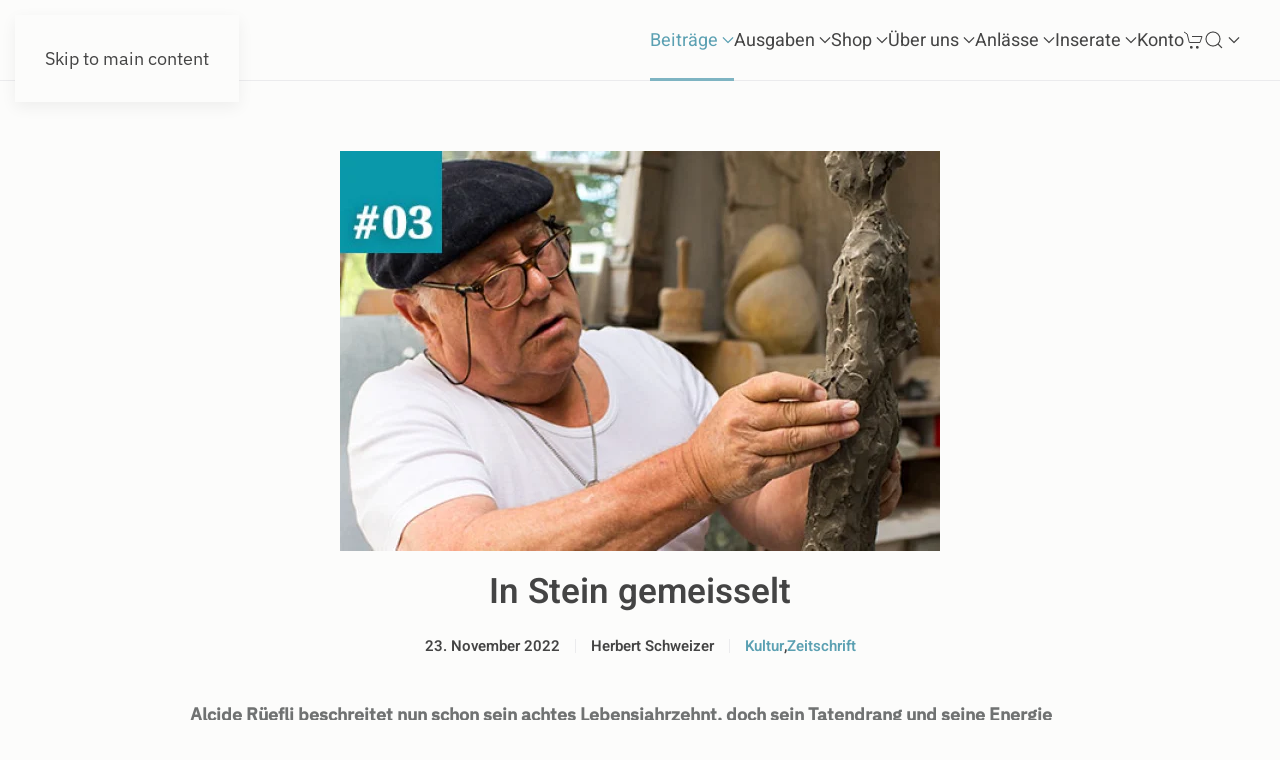

--- FILE ---
content_type: text/html; charset=UTF-8
request_url: https://diefreien.ch/in-stein-gemeisselt/
body_size: 24626
content:
<!DOCTYPE html>
<html lang="de" itemscope itemtype="https://schema.org/BlogPosting">
    <head>
        <meta charset="UTF-8">
        <meta name="viewport" content="width=device-width, initial-scale=1">
        <link rel="icon" href="/wp-content/uploads/2022/06/favicon.png" sizes="any">
                <link rel="apple-touch-icon" href="/wp-content/themes/yootheme/packages/theme-wordpress/assets/images/apple-touch-icon.png">
                <meta name='robots' content='index, follow, max-image-preview:large, max-snippet:-1, max-video-preview:-1' />

	<!-- This site is optimized with the Yoast SEO plugin v26.7 - https://yoast.com/wordpress/plugins/seo/ -->
	<title>In Stein gemeisselt - Die Freien</title>
	<meta name="description" content="Alcide Rüefli beschreitet nun schon sein achtes Lebensjahrzehnt, doch sein Tatendrang und seine Energie scheinen ungebrochen. Beinahe sein ganzes Leben hat sich zwischen Granitblöcken und Sandstein abgespielt." />
	<link rel="canonical" href="https://diefreien.ch/in-stein-gemeisselt/" />
	<meta property="og:locale" content="de_DE" />
	<meta property="og:type" content="article" />
	<meta property="og:title" content="In Stein gemeisselt - Alcide Rüefli - Herbert Schweizer" />
	<meta property="og:description" content="Alcide Rüefli beschreitet nun schon sein achtes Lebensjahrzehnt, doch sein Tatendrang und seine Energie scheinen ungebrochen. Beinahe sein ganzes Leben hat sich zwischen Granitblöcken und Sandstein abgespielt." />
	<meta property="og:url" content="https://diefreien.ch/in-stein-gemeisselt/" />
	<meta property="og:site_name" content="Die Freien" />
	<meta property="article:published_time" content="2022-11-23T13:20:58+00:00" />
	<meta property="article:modified_time" content="2025-12-22T10:03:19+00:00" />
	<meta property="og:image" content="https://diefreien.ch/wp-content/uploads/2022/11/steinmeisseln.jpg" />
	<meta property="og:image:width" content="500" />
	<meta property="og:image:height" content="333" />
	<meta property="og:image:type" content="image/jpeg" />
	<meta name="author" content="Herbert Schweizer" />
	<meta name="twitter:card" content="summary_large_image" />
	<meta name="twitter:title" content="In Stein gemeisselt - Alcide Rüefli - Herbert Schweizer" />
	<meta name="twitter:description" content="Alcide Rüefli beschreitet nun schon sein achtes Lebensjahrzehnt, doch sein Tatendrang und seine Energie scheinen ungebrochen. Beinahe sein ganzes Leben hat sich zwischen Granitblöcken und Sandstein abgespielt." />
	<meta name="twitter:image" content="https://diefreien.ch/wp-content/uploads/2022/11/steinmeisseln.jpg" />
	<meta name="twitter:label1" content="Verfasst von" />
	<meta name="twitter:data1" content="Herbert Schweizer" />
	<meta name="twitter:label2" content="Geschätzte Lesezeit" />
	<meta name="twitter:data2" content="3 Minuten" />
	<script type="application/ld+json" class="yoast-schema-graph">{"@context":"https://schema.org","@graph":[{"@type":"Article","@id":"https://diefreien.ch/in-stein-gemeisselt/#article","isPartOf":{"@id":"https://diefreien.ch/in-stein-gemeisselt/"},"author":{"name":"Herbert Schweizer","@id":"https://diefreien.ch/#/schema/person/2fa53d84194fe800c73a85efd08ed319"},"headline":"In Stein gemeisselt","datePublished":"2022-11-23T13:20:58+00:00","dateModified":"2025-12-22T10:03:19+00:00","mainEntityOfPage":{"@id":"https://diefreien.ch/in-stein-gemeisselt/"},"wordCount":356,"commentCount":0,"publisher":{"@id":"https://diefreien.ch/#organization"},"image":{"@id":"https://diefreien.ch/in-stein-gemeisselt/#primaryimage"},"thumbnailUrl":"https://diefreien.ch/wp-content/uploads/2022/11/steinmeisseln.jpg","keywords":["Herbert Schweizer","Kultur"],"articleSection":["Kultur","Zeitschrift"],"inLanguage":"de","potentialAction":[{"@type":"CommentAction","name":"Comment","target":["https://diefreien.ch/in-stein-gemeisselt/#respond"]}]},{"@type":"WebPage","@id":"https://diefreien.ch/in-stein-gemeisselt/","url":"https://diefreien.ch/in-stein-gemeisselt/","name":"In Stein gemeisselt - Die Freien","isPartOf":{"@id":"https://diefreien.ch/#website"},"primaryImageOfPage":{"@id":"https://diefreien.ch/in-stein-gemeisselt/#primaryimage"},"image":{"@id":"https://diefreien.ch/in-stein-gemeisselt/#primaryimage"},"thumbnailUrl":"https://diefreien.ch/wp-content/uploads/2022/11/steinmeisseln.jpg","datePublished":"2022-11-23T13:20:58+00:00","dateModified":"2025-12-22T10:03:19+00:00","description":"Alcide Rüefli beschreitet nun schon sein achtes Lebensjahrzehnt, doch sein Tatendrang und seine Energie scheinen ungebrochen. Beinahe sein ganzes Leben hat sich zwischen Granitblöcken und Sandstein abgespielt.","breadcrumb":{"@id":"https://diefreien.ch/in-stein-gemeisselt/#breadcrumb"},"inLanguage":"de","potentialAction":[{"@type":"ReadAction","target":["https://diefreien.ch/in-stein-gemeisselt/"]}]},{"@type":"ImageObject","inLanguage":"de","@id":"https://diefreien.ch/in-stein-gemeisselt/#primaryimage","url":"https://diefreien.ch/wp-content/uploads/2022/11/steinmeisseln.jpg","contentUrl":"https://diefreien.ch/wp-content/uploads/2022/11/steinmeisseln.jpg","width":500,"height":333},{"@type":"BreadcrumbList","@id":"https://diefreien.ch/in-stein-gemeisselt/#breadcrumb","itemListElement":[{"@type":"ListItem","position":1,"name":"Startseite","item":"https://diefreien.ch/"},{"@type":"ListItem","position":2,"name":"Beiträge","item":"https://diefreien.ch/beitraege/"},{"@type":"ListItem","position":3,"name":"In Stein gemeisselt"}]},{"@type":"WebSite","@id":"https://diefreien.ch/#website","url":"https://diefreien.ch/","name":"Die Freien","description":"Die neue Zeitschrift","publisher":{"@id":"https://diefreien.ch/#organization"},"potentialAction":[{"@type":"SearchAction","target":{"@type":"EntryPoint","urlTemplate":"https://diefreien.ch/?s={search_term_string}"},"query-input":{"@type":"PropertyValueSpecification","valueRequired":true,"valueName":"search_term_string"}}],"inLanguage":"de"},{"@type":"Organization","@id":"https://diefreien.ch/#organization","name":"Die Freien","url":"https://diefreien.ch/","logo":{"@type":"ImageObject","inLanguage":"de","@id":"https://diefreien.ch/#/schema/logo/image/","url":"https://diefreien.ch/wp-content/uploads/2022/11/DF_Logo_mit_Claim_verbessert1.png","contentUrl":"https://diefreien.ch/wp-content/uploads/2022/11/DF_Logo_mit_Claim_verbessert1.png","width":500,"height":106,"caption":"Die Freien"},"image":{"@id":"https://diefreien.ch/#/schema/logo/image/"}},{"@type":"Person","@id":"https://diefreien.ch/#/schema/person/2fa53d84194fe800c73a85efd08ed319","name":"Herbert Schweizer","url":"https://diefreien.ch/author/herbert-schweizer/"}]}</script>
	<!-- / Yoast SEO plugin. -->


<link rel='dns-prefetch' href='//static.addtoany.com' />
<link rel="alternate" type="application/rss+xml" title="Die Freien &raquo; Feed" href="https://diefreien.ch/feed/" />
<link rel="alternate" type="application/rss+xml" title="Die Freien &raquo; Kommentar-Feed" href="https://diefreien.ch/comments/feed/" />
<link rel="alternate" title="oEmbed (JSON)" type="application/json+oembed" href="https://diefreien.ch/wp-json/oembed/1.0/embed?url=https%3A%2F%2Fdiefreien.ch%2Fin-stein-gemeisselt%2F" />
<link rel="alternate" title="oEmbed (XML)" type="text/xml+oembed" href="https://diefreien.ch/wp-json/oembed/1.0/embed?url=https%3A%2F%2Fdiefreien.ch%2Fin-stein-gemeisselt%2F&#038;format=xml" />
<style id='wp-img-auto-sizes-contain-inline-css' type='text/css'>
img:is([sizes=auto i],[sizes^="auto," i]){contain-intrinsic-size:3000px 1500px}
/*# sourceURL=wp-img-auto-sizes-contain-inline-css */
</style>
<style id='wp-block-library-inline-css' type='text/css'>
:root{--wp-block-synced-color:#7a00df;--wp-block-synced-color--rgb:122,0,223;--wp-bound-block-color:var(--wp-block-synced-color);--wp-editor-canvas-background:#ddd;--wp-admin-theme-color:#007cba;--wp-admin-theme-color--rgb:0,124,186;--wp-admin-theme-color-darker-10:#006ba1;--wp-admin-theme-color-darker-10--rgb:0,107,160.5;--wp-admin-theme-color-darker-20:#005a87;--wp-admin-theme-color-darker-20--rgb:0,90,135;--wp-admin-border-width-focus:2px}@media (min-resolution:192dpi){:root{--wp-admin-border-width-focus:1.5px}}.wp-element-button{cursor:pointer}:root .has-very-light-gray-background-color{background-color:#eee}:root .has-very-dark-gray-background-color{background-color:#313131}:root .has-very-light-gray-color{color:#eee}:root .has-very-dark-gray-color{color:#313131}:root .has-vivid-green-cyan-to-vivid-cyan-blue-gradient-background{background:linear-gradient(135deg,#00d084,#0693e3)}:root .has-purple-crush-gradient-background{background:linear-gradient(135deg,#34e2e4,#4721fb 50%,#ab1dfe)}:root .has-hazy-dawn-gradient-background{background:linear-gradient(135deg,#faaca8,#dad0ec)}:root .has-subdued-olive-gradient-background{background:linear-gradient(135deg,#fafae1,#67a671)}:root .has-atomic-cream-gradient-background{background:linear-gradient(135deg,#fdd79a,#004a59)}:root .has-nightshade-gradient-background{background:linear-gradient(135deg,#330968,#31cdcf)}:root .has-midnight-gradient-background{background:linear-gradient(135deg,#020381,#2874fc)}:root{--wp--preset--font-size--normal:16px;--wp--preset--font-size--huge:42px}.has-regular-font-size{font-size:1em}.has-larger-font-size{font-size:2.625em}.has-normal-font-size{font-size:var(--wp--preset--font-size--normal)}.has-huge-font-size{font-size:var(--wp--preset--font-size--huge)}.has-text-align-center{text-align:center}.has-text-align-left{text-align:left}.has-text-align-right{text-align:right}.has-fit-text{white-space:nowrap!important}#end-resizable-editor-section{display:none}.aligncenter{clear:both}.items-justified-left{justify-content:flex-start}.items-justified-center{justify-content:center}.items-justified-right{justify-content:flex-end}.items-justified-space-between{justify-content:space-between}.screen-reader-text{border:0;clip-path:inset(50%);height:1px;margin:-1px;overflow:hidden;padding:0;position:absolute;width:1px;word-wrap:normal!important}.screen-reader-text:focus{background-color:#ddd;clip-path:none;color:#444;display:block;font-size:1em;height:auto;left:5px;line-height:normal;padding:15px 23px 14px;text-decoration:none;top:5px;width:auto;z-index:100000}html :where(.has-border-color){border-style:solid}html :where([style*=border-top-color]){border-top-style:solid}html :where([style*=border-right-color]){border-right-style:solid}html :where([style*=border-bottom-color]){border-bottom-style:solid}html :where([style*=border-left-color]){border-left-style:solid}html :where([style*=border-width]){border-style:solid}html :where([style*=border-top-width]){border-top-style:solid}html :where([style*=border-right-width]){border-right-style:solid}html :where([style*=border-bottom-width]){border-bottom-style:solid}html :where([style*=border-left-width]){border-left-style:solid}html :where(img[class*=wp-image-]){height:auto;max-width:100%}:where(figure){margin:0 0 1em}html :where(.is-position-sticky){--wp-admin--admin-bar--position-offset:var(--wp-admin--admin-bar--height,0px)}@media screen and (max-width:600px){html :where(.is-position-sticky){--wp-admin--admin-bar--position-offset:0px}}

/*# sourceURL=wp-block-library-inline-css */
</style><style id='wp-block-columns-inline-css' type='text/css'>
.wp-block-columns{box-sizing:border-box;display:flex;flex-wrap:wrap!important}@media (min-width:782px){.wp-block-columns{flex-wrap:nowrap!important}}.wp-block-columns{align-items:normal!important}.wp-block-columns.are-vertically-aligned-top{align-items:flex-start}.wp-block-columns.are-vertically-aligned-center{align-items:center}.wp-block-columns.are-vertically-aligned-bottom{align-items:flex-end}@media (max-width:781px){.wp-block-columns:not(.is-not-stacked-on-mobile)>.wp-block-column{flex-basis:100%!important}}@media (min-width:782px){.wp-block-columns:not(.is-not-stacked-on-mobile)>.wp-block-column{flex-basis:0;flex-grow:1}.wp-block-columns:not(.is-not-stacked-on-mobile)>.wp-block-column[style*=flex-basis]{flex-grow:0}}.wp-block-columns.is-not-stacked-on-mobile{flex-wrap:nowrap!important}.wp-block-columns.is-not-stacked-on-mobile>.wp-block-column{flex-basis:0;flex-grow:1}.wp-block-columns.is-not-stacked-on-mobile>.wp-block-column[style*=flex-basis]{flex-grow:0}:where(.wp-block-columns){margin-bottom:1.75em}:where(.wp-block-columns.has-background){padding:1.25em 2.375em}.wp-block-column{flex-grow:1;min-width:0;overflow-wrap:break-word;word-break:break-word}.wp-block-column.is-vertically-aligned-top{align-self:flex-start}.wp-block-column.is-vertically-aligned-center{align-self:center}.wp-block-column.is-vertically-aligned-bottom{align-self:flex-end}.wp-block-column.is-vertically-aligned-stretch{align-self:stretch}.wp-block-column.is-vertically-aligned-bottom,.wp-block-column.is-vertically-aligned-center,.wp-block-column.is-vertically-aligned-top{width:100%}
/*# sourceURL=https://diefreien.ch/wp-includes/blocks/columns/style.min.css */
</style>
<style id='wp-block-paragraph-inline-css' type='text/css'>
.is-small-text{font-size:.875em}.is-regular-text{font-size:1em}.is-large-text{font-size:2.25em}.is-larger-text{font-size:3em}.has-drop-cap:not(:focus):first-letter{float:left;font-size:8.4em;font-style:normal;font-weight:100;line-height:.68;margin:.05em .1em 0 0;text-transform:uppercase}body.rtl .has-drop-cap:not(:focus):first-letter{float:none;margin-left:.1em}p.has-drop-cap.has-background{overflow:hidden}:root :where(p.has-background){padding:1.25em 2.375em}:where(p.has-text-color:not(.has-link-color)) a{color:inherit}p.has-text-align-left[style*="writing-mode:vertical-lr"],p.has-text-align-right[style*="writing-mode:vertical-rl"]{rotate:180deg}
/*# sourceURL=https://diefreien.ch/wp-includes/blocks/paragraph/style.min.css */
</style>
<style id='wp-block-separator-inline-css' type='text/css'>
@charset "UTF-8";.wp-block-separator{border:none;border-top:2px solid}:root :where(.wp-block-separator.is-style-dots){height:auto;line-height:1;text-align:center}:root :where(.wp-block-separator.is-style-dots):before{color:currentColor;content:"···";font-family:serif;font-size:1.5em;letter-spacing:2em;padding-left:2em}.wp-block-separator.is-style-dots{background:none!important;border:none!important}
/*# sourceURL=https://diefreien.ch/wp-includes/blocks/separator/style.min.css */
</style>
<style id='wp-block-spacer-inline-css' type='text/css'>
.wp-block-spacer{clear:both}
/*# sourceURL=https://diefreien.ch/wp-includes/blocks/spacer/style.min.css */
</style>
<link rel='stylesheet' id='wc-blocks-style-css' href='https://diefreien.ch/wp-content/plugins/woocommerce/assets/client/blocks/wc-blocks.css?ver=wc-10.2.3' type='text/css' media='all' />
<style id='global-styles-inline-css' type='text/css'>
:root{--wp--preset--aspect-ratio--square: 1;--wp--preset--aspect-ratio--4-3: 4/3;--wp--preset--aspect-ratio--3-4: 3/4;--wp--preset--aspect-ratio--3-2: 3/2;--wp--preset--aspect-ratio--2-3: 2/3;--wp--preset--aspect-ratio--16-9: 16/9;--wp--preset--aspect-ratio--9-16: 9/16;--wp--preset--color--black: #000000;--wp--preset--color--cyan-bluish-gray: #abb8c3;--wp--preset--color--white: #ffffff;--wp--preset--color--pale-pink: #f78da7;--wp--preset--color--vivid-red: #cf2e2e;--wp--preset--color--luminous-vivid-orange: #ff6900;--wp--preset--color--luminous-vivid-amber: #fcb900;--wp--preset--color--light-green-cyan: #7bdcb5;--wp--preset--color--vivid-green-cyan: #00d084;--wp--preset--color--pale-cyan-blue: #8ed1fc;--wp--preset--color--vivid-cyan-blue: #0693e3;--wp--preset--color--vivid-purple: #9b51e0;--wp--preset--gradient--vivid-cyan-blue-to-vivid-purple: linear-gradient(135deg,rgb(6,147,227) 0%,rgb(155,81,224) 100%);--wp--preset--gradient--light-green-cyan-to-vivid-green-cyan: linear-gradient(135deg,rgb(122,220,180) 0%,rgb(0,208,130) 100%);--wp--preset--gradient--luminous-vivid-amber-to-luminous-vivid-orange: linear-gradient(135deg,rgb(252,185,0) 0%,rgb(255,105,0) 100%);--wp--preset--gradient--luminous-vivid-orange-to-vivid-red: linear-gradient(135deg,rgb(255,105,0) 0%,rgb(207,46,46) 100%);--wp--preset--gradient--very-light-gray-to-cyan-bluish-gray: linear-gradient(135deg,rgb(238,238,238) 0%,rgb(169,184,195) 100%);--wp--preset--gradient--cool-to-warm-spectrum: linear-gradient(135deg,rgb(74,234,220) 0%,rgb(151,120,209) 20%,rgb(207,42,186) 40%,rgb(238,44,130) 60%,rgb(251,105,98) 80%,rgb(254,248,76) 100%);--wp--preset--gradient--blush-light-purple: linear-gradient(135deg,rgb(255,206,236) 0%,rgb(152,150,240) 100%);--wp--preset--gradient--blush-bordeaux: linear-gradient(135deg,rgb(254,205,165) 0%,rgb(254,45,45) 50%,rgb(107,0,62) 100%);--wp--preset--gradient--luminous-dusk: linear-gradient(135deg,rgb(255,203,112) 0%,rgb(199,81,192) 50%,rgb(65,88,208) 100%);--wp--preset--gradient--pale-ocean: linear-gradient(135deg,rgb(255,245,203) 0%,rgb(182,227,212) 50%,rgb(51,167,181) 100%);--wp--preset--gradient--electric-grass: linear-gradient(135deg,rgb(202,248,128) 0%,rgb(113,206,126) 100%);--wp--preset--gradient--midnight: linear-gradient(135deg,rgb(2,3,129) 0%,rgb(40,116,252) 100%);--wp--preset--font-size--small: 13px;--wp--preset--font-size--medium: 20px;--wp--preset--font-size--large: 36px;--wp--preset--font-size--x-large: 42px;--wp--preset--spacing--20: 0.44rem;--wp--preset--spacing--30: 0.67rem;--wp--preset--spacing--40: 1rem;--wp--preset--spacing--50: 1.5rem;--wp--preset--spacing--60: 2.25rem;--wp--preset--spacing--70: 3.38rem;--wp--preset--spacing--80: 5.06rem;--wp--preset--shadow--natural: 6px 6px 9px rgba(0, 0, 0, 0.2);--wp--preset--shadow--deep: 12px 12px 50px rgba(0, 0, 0, 0.4);--wp--preset--shadow--sharp: 6px 6px 0px rgba(0, 0, 0, 0.2);--wp--preset--shadow--outlined: 6px 6px 0px -3px rgb(255, 255, 255), 6px 6px rgb(0, 0, 0);--wp--preset--shadow--crisp: 6px 6px 0px rgb(0, 0, 0);}:where(.is-layout-flex){gap: 0.5em;}:where(.is-layout-grid){gap: 0.5em;}body .is-layout-flex{display: flex;}.is-layout-flex{flex-wrap: wrap;align-items: center;}.is-layout-flex > :is(*, div){margin: 0;}body .is-layout-grid{display: grid;}.is-layout-grid > :is(*, div){margin: 0;}:where(.wp-block-columns.is-layout-flex){gap: 2em;}:where(.wp-block-columns.is-layout-grid){gap: 2em;}:where(.wp-block-post-template.is-layout-flex){gap: 1.25em;}:where(.wp-block-post-template.is-layout-grid){gap: 1.25em;}.has-black-color{color: var(--wp--preset--color--black) !important;}.has-cyan-bluish-gray-color{color: var(--wp--preset--color--cyan-bluish-gray) !important;}.has-white-color{color: var(--wp--preset--color--white) !important;}.has-pale-pink-color{color: var(--wp--preset--color--pale-pink) !important;}.has-vivid-red-color{color: var(--wp--preset--color--vivid-red) !important;}.has-luminous-vivid-orange-color{color: var(--wp--preset--color--luminous-vivid-orange) !important;}.has-luminous-vivid-amber-color{color: var(--wp--preset--color--luminous-vivid-amber) !important;}.has-light-green-cyan-color{color: var(--wp--preset--color--light-green-cyan) !important;}.has-vivid-green-cyan-color{color: var(--wp--preset--color--vivid-green-cyan) !important;}.has-pale-cyan-blue-color{color: var(--wp--preset--color--pale-cyan-blue) !important;}.has-vivid-cyan-blue-color{color: var(--wp--preset--color--vivid-cyan-blue) !important;}.has-vivid-purple-color{color: var(--wp--preset--color--vivid-purple) !important;}.has-black-background-color{background-color: var(--wp--preset--color--black) !important;}.has-cyan-bluish-gray-background-color{background-color: var(--wp--preset--color--cyan-bluish-gray) !important;}.has-white-background-color{background-color: var(--wp--preset--color--white) !important;}.has-pale-pink-background-color{background-color: var(--wp--preset--color--pale-pink) !important;}.has-vivid-red-background-color{background-color: var(--wp--preset--color--vivid-red) !important;}.has-luminous-vivid-orange-background-color{background-color: var(--wp--preset--color--luminous-vivid-orange) !important;}.has-luminous-vivid-amber-background-color{background-color: var(--wp--preset--color--luminous-vivid-amber) !important;}.has-light-green-cyan-background-color{background-color: var(--wp--preset--color--light-green-cyan) !important;}.has-vivid-green-cyan-background-color{background-color: var(--wp--preset--color--vivid-green-cyan) !important;}.has-pale-cyan-blue-background-color{background-color: var(--wp--preset--color--pale-cyan-blue) !important;}.has-vivid-cyan-blue-background-color{background-color: var(--wp--preset--color--vivid-cyan-blue) !important;}.has-vivid-purple-background-color{background-color: var(--wp--preset--color--vivid-purple) !important;}.has-black-border-color{border-color: var(--wp--preset--color--black) !important;}.has-cyan-bluish-gray-border-color{border-color: var(--wp--preset--color--cyan-bluish-gray) !important;}.has-white-border-color{border-color: var(--wp--preset--color--white) !important;}.has-pale-pink-border-color{border-color: var(--wp--preset--color--pale-pink) !important;}.has-vivid-red-border-color{border-color: var(--wp--preset--color--vivid-red) !important;}.has-luminous-vivid-orange-border-color{border-color: var(--wp--preset--color--luminous-vivid-orange) !important;}.has-luminous-vivid-amber-border-color{border-color: var(--wp--preset--color--luminous-vivid-amber) !important;}.has-light-green-cyan-border-color{border-color: var(--wp--preset--color--light-green-cyan) !important;}.has-vivid-green-cyan-border-color{border-color: var(--wp--preset--color--vivid-green-cyan) !important;}.has-pale-cyan-blue-border-color{border-color: var(--wp--preset--color--pale-cyan-blue) !important;}.has-vivid-cyan-blue-border-color{border-color: var(--wp--preset--color--vivid-cyan-blue) !important;}.has-vivid-purple-border-color{border-color: var(--wp--preset--color--vivid-purple) !important;}.has-vivid-cyan-blue-to-vivid-purple-gradient-background{background: var(--wp--preset--gradient--vivid-cyan-blue-to-vivid-purple) !important;}.has-light-green-cyan-to-vivid-green-cyan-gradient-background{background: var(--wp--preset--gradient--light-green-cyan-to-vivid-green-cyan) !important;}.has-luminous-vivid-amber-to-luminous-vivid-orange-gradient-background{background: var(--wp--preset--gradient--luminous-vivid-amber-to-luminous-vivid-orange) !important;}.has-luminous-vivid-orange-to-vivid-red-gradient-background{background: var(--wp--preset--gradient--luminous-vivid-orange-to-vivid-red) !important;}.has-very-light-gray-to-cyan-bluish-gray-gradient-background{background: var(--wp--preset--gradient--very-light-gray-to-cyan-bluish-gray) !important;}.has-cool-to-warm-spectrum-gradient-background{background: var(--wp--preset--gradient--cool-to-warm-spectrum) !important;}.has-blush-light-purple-gradient-background{background: var(--wp--preset--gradient--blush-light-purple) !important;}.has-blush-bordeaux-gradient-background{background: var(--wp--preset--gradient--blush-bordeaux) !important;}.has-luminous-dusk-gradient-background{background: var(--wp--preset--gradient--luminous-dusk) !important;}.has-pale-ocean-gradient-background{background: var(--wp--preset--gradient--pale-ocean) !important;}.has-electric-grass-gradient-background{background: var(--wp--preset--gradient--electric-grass) !important;}.has-midnight-gradient-background{background: var(--wp--preset--gradient--midnight) !important;}.has-small-font-size{font-size: var(--wp--preset--font-size--small) !important;}.has-medium-font-size{font-size: var(--wp--preset--font-size--medium) !important;}.has-large-font-size{font-size: var(--wp--preset--font-size--large) !important;}.has-x-large-font-size{font-size: var(--wp--preset--font-size--x-large) !important;}
:where(.wp-block-columns.is-layout-flex){gap: 2em;}:where(.wp-block-columns.is-layout-grid){gap: 2em;}
/*# sourceURL=global-styles-inline-css */
</style>
<style id='core-block-supports-inline-css' type='text/css'>
.wp-container-core-columns-is-layout-9d6595d7{flex-wrap:nowrap;}
/*# sourceURL=core-block-supports-inline-css */
</style>

<style id='classic-theme-styles-inline-css' type='text/css'>
/*! This file is auto-generated */
.wp-block-button__link{color:#fff;background-color:#32373c;border-radius:9999px;box-shadow:none;text-decoration:none;padding:calc(.667em + 2px) calc(1.333em + 2px);font-size:1.125em}.wp-block-file__button{background:#32373c;color:#fff;text-decoration:none}
/*# sourceURL=/wp-includes/css/classic-themes.min.css */
</style>
<link rel='stylesheet' id='wp-components-css' href='https://diefreien.ch/wp-includes/css/dist/components/style.min.css?ver=6.9' type='text/css' media='all' />
<link rel='stylesheet' id='wp-preferences-css' href='https://diefreien.ch/wp-includes/css/dist/preferences/style.min.css?ver=6.9' type='text/css' media='all' />
<link rel='stylesheet' id='wp-block-editor-css' href='https://diefreien.ch/wp-includes/css/dist/block-editor/style.min.css?ver=6.9' type='text/css' media='all' />
<style id='wp-block-editor-inline-css' type='text/css'>
    
        .gsteam-members--toolbar {
            padding: 20px;
            border: 1px solid #1f1f1f;
            border-radius: 2px;
        }

        .gsteam-members--toolbar label {
            display: block;
            margin-bottom: 6px;
            margin-top: -6px;
        }

        .gsteam-members--toolbar select {
            width: 250px;
            max-width: 100% !important;
            line-height: 42px !important;
        }

        .gsteam-members--toolbar .gs-team-block--des {
            margin: 10px 0 0;
            font-size: 16px;
        }

        .gsteam-members--toolbar .gs-team-block--des span {
            display: block;
        }

        .gsteam-members--toolbar p.gs-team-block--des a {
            margin-left: 4px;
        }
    
        
/*# sourceURL=wp-block-editor-inline-css */
</style>
<link rel='stylesheet' id='popup-maker-block-library-style-css' href='https://diefreien.ch/wp-content/plugins/popup-maker/dist/packages/block-library-style.css?ver=dbea705cfafe089d65f1' type='text/css' media='all' />
<link rel='stylesheet' id='enr-blocks-integration-css' href='https://diefreien.ch/wp-content/plugins/enhancer-for-woocommerce-subscriptions/assets/blocks/frontend/index.css?ver=5.2.0' type='text/css' media='all' />
<link rel='stylesheet' id='pgafu-public-style-css' href='https://diefreien.ch/wp-content/plugins/post-grid-and-filter-ultimate/assets/css/pgafu-public.css?ver=1.7.4' type='text/css' media='all' />
<link rel='stylesheet' id='widgetopts-styles-css' href='https://diefreien.ch/wp-content/plugins/widget-options/assets/css/widget-options.css?ver=4.1.3' type='text/css' media='all' />
<style id='woocommerce-inline-inline-css' type='text/css'>
.woocommerce form .form-row .required { visibility: visible; }
/*# sourceURL=woocommerce-inline-inline-css */
</style>
<link rel='stylesheet' id='affwp-forms-css' href='https://diefreien.ch/wp-content/plugins/affiliate-wp/assets/css/forms.min.css?ver=2.30.2' type='text/css' media='all' />
<link rel='stylesheet' id='brands-styles-css' href='https://diefreien.ch/wp-content/plugins/woocommerce/assets/css/brands.css?ver=10.2.3' type='text/css' media='all' />
<link rel='stylesheet' id='dflip-style-css' href='https://diefreien.ch/wp-content/plugins/3d-flipbook-dflip-lite/assets/css/dflip.min.css?ver=2.4.20' type='text/css' media='all' />
<link rel='stylesheet' id='wpdreams-asl-basic-css' href='https://diefreien.ch/wp-content/plugins/ajax-search-lite/css/style.basic.css?ver=4.13.4' type='text/css' media='all' />
<style id='wpdreams-asl-basic-inline-css' type='text/css'>

					div[id*='ajaxsearchlitesettings'].searchsettings .asl_option_inner label {
						font-size: 0px !important;
						color: rgba(0, 0, 0, 0);
					}
					div[id*='ajaxsearchlitesettings'].searchsettings .asl_option_inner label:after {
						font-size: 11px !important;
						position: absolute;
						top: 0;
						left: 0;
						z-index: 1;
					}
					.asl_w_container {
						width: 100%;
						margin: 0px 0px 0px 0px;
						min-width: 200px;
					}
					div[id*='ajaxsearchlite'].asl_m {
						width: 100%;
					}
					div[id*='ajaxsearchliteres'].wpdreams_asl_results div.resdrg span.highlighted {
						font-weight: bold;
						color: rgba(217, 49, 43, 1);
						background-color: rgba(238, 238, 238, 1);
					}
					div[id*='ajaxsearchliteres'].wpdreams_asl_results .results img.asl_image {
						width: 70px;
						height: 70px;
						object-fit: cover;
					}
					div[id*='ajaxsearchlite'].asl_r .results {
						max-height: none;
					}
					div[id*='ajaxsearchlite'].asl_r {
						position: absolute;
					}
				
							.asl_w, .asl_w * {font-family:&quot;Heebo&quot; !important;}
							.asl_m input[type=search]::placeholder{font-family:&quot;Heebo&quot; !important;}
							.asl_m input[type=search]::-webkit-input-placeholder{font-family:&quot;Heebo&quot; !important;}
							.asl_m input[type=search]::-moz-placeholder{font-family:&quot;Heebo&quot; !important;}
							.asl_m input[type=search]:-ms-input-placeholder{font-family:&quot;Heebo&quot; !important;}
						
						.asl_m .probox svg {
							fill: rgba(0, 0, 0, 1) !important;
						}
						.asl_m .probox .innericon {
							background-color: rgba(255, 255, 255, 1) !important;
							background-image: none !important;
							-webkit-background-image: none !important;
							-ms-background-image: none !important;
						}
					
						.asl_r.asl_w {
							background-color: rgb(0, 0, 0) !important;
							background-image: none !important;
							-webkit-background-image: none !important;
							-ms-background-image: none !important;
						}
					
						.asl_s.asl_w {
							background-color: rgb(0, 0, 0) !important;
							background-image: none !important;
							-webkit-background-image: none !important;
							-ms-background-image: none !important;
						}
					
						div.asl_r.asl_w.vertical .results .item::after {
							display: block;
							position: absolute;
							bottom: 0;
							content: '';
							height: 1px;
							width: 100%;
							background: #D8D8D8;
						}
						div.asl_r.asl_w.vertical .results .item.asl_last_item::after {
							display: none;
						}
					 #ajaxsearchlite1 .probox .proinput input {
	color: black !important;
}

div.asl_w .probox .proinput input::placeholder {
	color: black !important;
}
/*# sourceURL=wpdreams-asl-basic-inline-css */
</style>
<link rel='stylesheet' id='wpdreams-asl-instance-css' href='https://diefreien.ch/wp-content/plugins/ajax-search-lite/css/style-curvy-black.css?ver=4.13.4' type='text/css' media='all' />
<link rel='stylesheet' id='popup-maker-site-css' href='//diefreien.ch/wp-content/uploads/pum/pum-site-styles.css?generated=1760526545&#038;ver=1.21.5' type='text/css' media='all' />
<link rel='stylesheet' id='enr-frontend-css' href='https://diefreien.ch/wp-content/plugins/enhancer-for-woocommerce-subscriptions/assets/css/frontend.css?ver=5.2.0' type='text/css' media='all' />
<link rel='stylesheet' id='addtoany-css' href='https://diefreien.ch/wp-content/plugins/add-to-any/addtoany.min.css?ver=1.16' type='text/css' media='all' />
<link href="https://diefreien.ch/wp-content/themes/yootheme/css/theme.1.css?ver=1765827566" rel="stylesheet">
<script type="text/javascript" id="addtoany-core-js-before">
/* <![CDATA[ */
window.a2a_config=window.a2a_config||{};a2a_config.callbacks=[];a2a_config.overlays=[];a2a_config.templates={};a2a_localize = {
	Share: "Teilen",
	Save: "Speichern",
	Subscribe: "Abonnieren",
	Email: "E-Mail",
	Bookmark: "Lesezeichen",
	ShowAll: "Alle anzeigen",
	ShowLess: "Weniger anzeigen",
	FindServices: "Dienst(e) suchen",
	FindAnyServiceToAddTo: "Um weitere Dienste ergänzen",
	PoweredBy: "Präsentiert von",
	ShareViaEmail: "Teilen via E-Mail",
	SubscribeViaEmail: "Via E-Mail abonnieren",
	BookmarkInYourBrowser: "Lesezeichen in deinem Browser",
	BookmarkInstructions: "Drücke Ctrl+D oder \u2318+D um diese Seite bei den Lesenzeichen zu speichern.",
	AddToYourFavorites: "Zu deinen Favoriten hinzufügen",
	SendFromWebOrProgram: "Senden von jeder E-Mail Adresse oder E-Mail-Programm",
	EmailProgram: "E-Mail-Programm",
	More: "Mehr&#8230;",
	ThanksForSharing: "Thanks for sharing!",
	ThanksForFollowing: "Thanks for following!"
};


//# sourceURL=addtoany-core-js-before
/* ]]> */
</script>
<script type="text/javascript" defer src="https://static.addtoany.com/menu/page.js" id="addtoany-core-js"></script>
<script type="text/javascript" src="https://diefreien.ch/wp-includes/js/jquery/jquery.min.js?ver=3.7.1" id="jquery-core-js"></script>
<script type="text/javascript" src="https://diefreien.ch/wp-includes/js/jquery/jquery-migrate.min.js?ver=3.4.1" id="jquery-migrate-js"></script>
<script type="text/javascript" defer src="https://diefreien.ch/wp-content/plugins/add-to-any/addtoany.min.js?ver=1.1" id="addtoany-jquery-js"></script>
<script type="text/javascript" src="https://diefreien.ch/wp-content/plugins/woocommerce/assets/js/jquery-blockui/jquery.blockUI.min.js?ver=2.7.0-wc.10.2.3" id="jquery-blockui-js" defer="defer" data-wp-strategy="defer"></script>
<script type="text/javascript" id="wc-add-to-cart-js-extra">
/* <![CDATA[ */
var wc_add_to_cart_params = {"ajax_url":"/wp-admin/admin-ajax.php","wc_ajax_url":"/?wc-ajax=%%endpoint%%","i18n_view_cart":"Warenkorb anzeigen","cart_url":"https://diefreien.ch/cart/","is_cart":"","cart_redirect_after_add":"yes"};
//# sourceURL=wc-add-to-cart-js-extra
/* ]]> */
</script>
<script type="text/javascript" src="https://diefreien.ch/wp-content/plugins/woocommerce/assets/js/frontend/add-to-cart.min.js?ver=10.2.3" id="wc-add-to-cart-js" defer="defer" data-wp-strategy="defer"></script>
<script type="text/javascript" src="https://diefreien.ch/wp-content/plugins/woocommerce/assets/js/js-cookie/js.cookie.min.js?ver=2.1.4-wc.10.2.3" id="js-cookie-js" defer="defer" data-wp-strategy="defer"></script>
<script type="text/javascript" id="woocommerce-js-extra">
/* <![CDATA[ */
var woocommerce_params = {"ajax_url":"/wp-admin/admin-ajax.php","wc_ajax_url":"/?wc-ajax=%%endpoint%%","i18n_password_show":"Passwort anzeigen","i18n_password_hide":"Passwort ausblenden"};
//# sourceURL=woocommerce-js-extra
/* ]]> */
</script>
<script type="text/javascript" src="https://diefreien.ch/wp-content/plugins/woocommerce/assets/js/frontend/woocommerce.min.js?ver=10.2.3" id="woocommerce-js" defer="defer" data-wp-strategy="defer"></script>
<script type="text/javascript" id="jquery-cookie-js-extra">
/* <![CDATA[ */
var affwp_scripts = {"ajaxurl":"https://diefreien.ch/wp-admin/admin-ajax.php"};
//# sourceURL=jquery-cookie-js-extra
/* ]]> */
</script>
<script type="text/javascript" src="https://diefreien.ch/wp-content/plugins/woocommerce/assets/js/jquery-cookie/jquery.cookie.min.js?ver=1.4.1-wc.10.2.3" id="jquery-cookie-js" data-wp-strategy="defer"></script>
<script type="text/javascript" id="affwp-tracking-js-extra">
/* <![CDATA[ */
var affwp_debug_vars = {"integrations":{"contactform7":"Contact Form 7","woocommerce":"WooCommerce"},"version":"2.30.2","currency":"CHF","ref_cookie":"affwp_ref","visit_cookie":"affwp_ref_visit_id","campaign_cookie":"affwp_campaign"};
//# sourceURL=affwp-tracking-js-extra
/* ]]> */
</script>
<script type="text/javascript" src="https://diefreien.ch/wp-content/plugins/affiliate-wp/assets/js/tracking.min.js?ver=2.30.2" id="affwp-tracking-js"></script>
<script type="text/javascript" id="enr-frontend-js-extra">
/* <![CDATA[ */
var enr_frontend_params = {"ajax_url":"https://diefreien.ch/wp-admin/admin-ajax.php","is_checkout":"","is_user_logged_in":"","is_switch_request":"","cart_level_subscribed":"","subscribe_now_nonce":"c77850c7c0","subscribe_now_button_text":"Abonnieren","single_add_to_cart_text":"Add to cart","hide_variable_limited_notice":""};
//# sourceURL=enr-frontend-js-extra
/* ]]> */
</script>
<script type="text/javascript" src="https://diefreien.ch/wp-content/plugins/enhancer-for-woocommerce-subscriptions/assets/js/frontend.js?ver=5.2.0" id="enr-frontend-js"></script>

<!-- OG: 3.3.8 -->
<link rel="image_src" href="https://diefreien.ch/wp-content/uploads/2022/11/steinmeisseln.jpg">
<meta name="msapplication-TileImage" content="https://diefreien.ch/wp-content/uploads/2022/11/steinmeisseln.jpg">

<!-- og -->
<meta property="og:image" content="https://diefreien.ch/wp-content/uploads/2022/11/steinmeisseln.jpg">
<meta property="og:image:secure_url" content="https://diefreien.ch/wp-content/uploads/2022/11/steinmeisseln.jpg">
<meta property="og:image:width" content="500">
<meta property="og:image:height" content="333">
<meta property="og:image:alt" content="steinmeisseln">
<meta property="og:image:type" content="image/jpeg">
<meta property="og:description" content="Alcide Rüefli beschreitet nun schon sein achtes Lebensjahrzehnt, doch sein Tatendrang und seine Energie scheinen ungebrochen. Beinahe sein ganzes Leben hat sich zwischen Granitblöcken und Sandstein abgespielt. Unzählige Skulpturen zeugen von seinem künstlerischen Wirken. Die aktuellste Figur ist die seiner sehr eigenwilligen Justitia, die als Wahrzeichen einige Zeit den Platz über der Tellsplatte in Sisikon...">
<meta property="og:type" content="article">
<meta property="og:locale" content="de">
<meta property="og:site_name" content="Die Freien">
<meta property="og:title" content="In Stein gemeisselt">
<meta property="og:url" content="https://diefreien.ch/in-stein-gemeisselt/">
<meta property="og:updated_time" content="2025-12-22T11:03:19+01:00">

<!-- article -->
<meta property="article:tag" content="Herbert Schweizer">
<meta property="article:tag" content="Kultur">
<meta property="article:published_time" content="2022-11-23T13:20:58+00:00">
<meta property="article:modified_time" content="2025-12-22T10:03:19+00:00">
<meta property="article:section" content="Kultur">
<meta property="article:section" content="Zeitschrift">
<meta property="article:author:first_name" content="Herbert">
<meta property="article:author:last_name" content="Schweizer">
<meta property="article:author:username" content="Herbert Schweizer">

<!-- twitter -->
<meta property="twitter:partner" content="ogwp">
<meta property="twitter:card" content="summary">
<meta property="twitter:image" content="https://diefreien.ch/wp-content/uploads/2022/11/steinmeisseln.jpg">
<meta property="twitter:image:alt" content="steinmeisseln">
<meta property="twitter:title" content="In Stein gemeisselt">
<meta property="twitter:description" content="Alcide Rüefli beschreitet nun schon sein achtes Lebensjahrzehnt, doch sein Tatendrang und seine Energie scheinen ungebrochen. Beinahe sein ganzes Leben hat sich zwischen Granitblöcken und Sandstein...">
<meta property="twitter:url" content="https://diefreien.ch/in-stein-gemeisselt/">
<meta property="twitter:label1" content="Reading time">
<meta property="twitter:data1" content="1 minute">

<!-- schema -->
<meta itemprop="image" content="https://diefreien.ch/wp-content/uploads/2022/11/steinmeisseln.jpg">
<meta itemprop="name" content="In Stein gemeisselt">
<meta itemprop="description" content="Alcide Rüefli beschreitet nun schon sein achtes Lebensjahrzehnt, doch sein Tatendrang und seine Energie scheinen ungebrochen. Beinahe sein ganzes Leben hat sich zwischen Granitblöcken und Sandstein abgespielt. Unzählige Skulpturen zeugen von seinem künstlerischen Wirken. Die aktuellste Figur ist die seiner sehr eigenwilligen Justitia, die als Wahrzeichen einige Zeit den Platz über der Tellsplatte in Sisikon...">
<meta itemprop="datePublished" content="2022-11-23">
<meta itemprop="dateModified" content="2025-12-22T10:03:19+00:00">

<!-- profile -->
<meta property="profile:first_name" content="Herbert">
<meta property="profile:last_name" content="Schweizer">
<meta property="profile:username" content="Herbert Schweizer">

<!-- /OG -->

<link rel="https://api.w.org/" href="https://diefreien.ch/wp-json/" /><link rel="alternate" title="JSON" type="application/json" href="https://diefreien.ch/wp-json/wp/v2/posts/6357" /><link rel="EditURI" type="application/rsd+xml" title="RSD" href="https://diefreien.ch/xmlrpc.php?rsd" />
<meta name="generator" content="WordPress 6.9" />
<meta name="generator" content="WooCommerce 10.2.3" />
<link rel='shortlink' href='https://diefreien.ch/?p=6357' />
<!-- start Simple Custom CSS and JS -->
 

<script type='text/javascript' src='https://scripts.cdn.klicktipp.cloud/captcha/protect.js'></script>
<!-- end Simple Custom CSS and JS -->
		<script type="text/javascript">
		var AFFWP = AFFWP || {};
		AFFWP.referral_var = 'ref';
		AFFWP.expiration = 30;
		AFFWP.debug = 0;


		AFFWP.referral_credit_last = 0;
		</script>
	<noscript><style>.woocommerce-product-gallery{ opacity: 1 !important; }</style></noscript>
					<link rel="preconnect" href="https://fonts.gstatic.com" crossorigin />
				<link rel="preload" as="style" href="//fonts.googleapis.com/css?family=Open+Sans&display=swap" />
								<link rel="stylesheet" href="//fonts.googleapis.com/css?family=Open+Sans&display=swap" media="all" />
				<script src="https://diefreien.ch/wp-content/themes/yootheme/vendor/assets/uikit/dist/js/uikit.js?ver=4.5.1"></script>
<script src="https://diefreien.ch/wp-content/themes/yootheme/vendor/assets/uikit/dist/js/uikit-icons-design-escapes.min.js?ver=4.5.1"></script>
<script src="https://diefreien.ch/wp-content/themes/yootheme/js/theme.js?ver=4.5.1"></script>
<script>window.yootheme ||= {}; var $theme = yootheme.theme = {"i18n":{"close":{"label":"Schlie\u00dfen","0":"yootheme"},"totop":{"label":"Back to top","0":"yootheme"},"marker":{"label":"Open","0":"yootheme"},"navbarToggleIcon":{"label":"Men\u00fc \u00f6ffnen","0":"yootheme"},"paginationPrevious":{"label":"Vorherige Seite","0":"yootheme"},"paginationNext":{"label":"N\u00e4chste Seite","0":"yootheme"},"searchIcon":{"toggle":"Open Search","submit":"Submit Search"},"slider":{"next":"Next slide","previous":"Previous slide","slideX":"Slide %s","slideLabel":"%s of %s"},"slideshow":{"next":"Next slide","previous":"Previous slide","slideX":"Slide %s","slideLabel":"%s of %s"},"lightboxPanel":{"next":"Next slide","previous":"Previous slide","slideLabel":"%s of %s","close":"Close"}}};</script>
<script>// Universal YouTube embed fix - optimized for Brave Browser and iOS
(function() {
    'use strict';
    
    function fixYouTubeEmbeds() {
        const youtubeIframes = document.querySelectorAll(
            'iframe[src*="youtube.com/embed"], ' +
            'iframe[src*="youtu.be"], ' +
            'iframe[data-src*="youtube.com/embed"], ' +
            'iframe[data-src*="youtu.be"], ' +
            '.uk-video iframe, ' +
            '[uk-video] iframe'
        );
        
        youtubeIframes.forEach(function(iframe) {
            // Add all necessary attributes
            iframe.setAttribute('allow', 'accelerometer; autoplay; clipboard-write; encrypted-media; gyroscope; picture-in-picture; web-share');
            iframe.setAttribute('referrerpolicy', 'strict-origin-when-cross-origin');
            iframe.setAttribute('allowfullscreen', 'true');
            iframe.setAttribute('frameborder', '0');
            
            // iOS-specific attributes
            iframe.setAttribute('playsinline', 'true');
            iframe.setAttribute('webkit-playsinline', 'true');
            
            // Brave-specific: Add sandbox attribute with proper permissions
            iframe.setAttribute('sandbox', 'allow-scripts allow-same-origin allow-presentation allow-forms');
            
            // Get URL from src or data-src
            let src = iframe.getAttribute('src') || iframe.getAttribute('data-src');
            
            if (!src || !src.includes('youtube')) return;
            
            // Force HTTPS (critical for Brave)
            if (!src.startsWith('https://')) {
                src = src.replace(/^(http:)?\/\//, 'https://');
            }
            
            try {
                const url = new URL(src);
                
                // Ensure we're using youtube-nocookie.com for better privacy (Brave-friendly)
                if (url.hostname === 'www.youtube.com' || url.hostname === 'youtube.com') {
                    url.hostname = 'www.youtube-nocookie.com';
                }
                
                // Add all necessary parameters
                url.searchParams.set('playsinline', '1');          // iOS inline play
                url.searchParams.set('modestbranding', '1');       // Clean interface
                url.searchParams.set('enablejsapi', '1');          // Enable API
                url.searchParams.set('rel', '0');                  // No related videos
                url.searchParams.set('origin', window.location.origin); // Required for Brave
                
                // Remove problematic parameters
                url.searchParams.delete('disablekb');
                
                const newSrc = url.toString();
                
                // Update both src and data-src
                iframe.setAttribute('src', newSrc);
                if (iframe.hasAttribute('data-src')) {
                    iframe.setAttribute('data-src', newSrc);
                }
                
                // Ensure responsive styling
                if (!iframe.hasAttribute('width')) {
                    iframe.style.width = '100%';
                }
                if (!iframe.hasAttribute('height')) {
                    iframe.style.aspectRatio = '16 / 9';
                    iframe.style.height = 'auto';
                }
                
                // Ensure proper display
                iframe.style.maxWidth = '100%';
                iframe.style.display = 'block';
                
                // Add class
                iframe.classList.add('youtube-embed-mobile-ready');
                
                // Force reload for Brave (important!)
                if (navigator.brave || navigator.userAgent.includes('Brave')) {
                    setTimeout(function() {
                        const tempSrc = iframe.src;
                        iframe.src = '';
                        setTimeout(function() {
                            iframe.src = tempSrc;
                        }, 50);
                    }, 100);
                }
                
            } catch (e) {
                console.warn('Could not parse YouTube URL:', src, e);
            }
        });
    }
    
    // Run on DOM ready
    if (document.readyState === 'loading') {
        document.addEventListener('DOMContentLoaded', fixYouTubeEmbeds);
    } else {
        fixYouTubeEmbeds();
    }
    
    // Multiple retries for Brave and lazy loading
    setTimeout(fixYouTubeEmbeds, 300);
    setTimeout(fixYouTubeEmbeds, 800);
    setTimeout(fixYouTubeEmbeds, 1500);
    
    // Watch for dynamically added iframes
    if ('MutationObserver' in window) {
        const observer = new MutationObserver(function(mutations) {
            let needsUpdate = false;
            mutations.forEach(function(mutation) {
                mutation.addedNodes.forEach(function(node) {
                    if (node.nodeType === 1 && (node.tagName === 'IFRAME' || node.querySelector('iframe'))) {
                        needsUpdate = true;
                    }
                });
            });
            if (needsUpdate) {
                setTimeout(fixYouTubeEmbeds, 150);
            }
        });
        
        observer.observe(document.body, { childList: true, subtree: true });
    }
    
    // Re-initialize UIkit if present
    if (typeof UIkit !== 'undefined' && UIkit.video) {
        setTimeout(function() {
            try {
                UIkit.video('[uk-video]');
            } catch (e) {
                console.warn('UIkit video init failed:', e);
            }
        }, 1000);
    }
    
    // Handle page visibility changes (Brave optimization)
    document.addEventListener('visibilitychange', function() {
        if (!document.hidden) {
            setTimeout(fixYouTubeEmbeds, 200);
        }
    });
})();</script><link rel="icon" href="https://diefreien.ch/wp-content/uploads/2022/06/cropped-favicon-32x32.png" sizes="32x32" />
<link rel="icon" href="https://diefreien.ch/wp-content/uploads/2022/06/cropped-favicon-192x192.png" sizes="192x192" />
<link rel="apple-touch-icon" href="https://diefreien.ch/wp-content/uploads/2022/06/cropped-favicon-180x180.png" />
<meta name="msapplication-TileImage" content="https://diefreien.ch/wp-content/uploads/2022/06/cropped-favicon-270x270.png" />
    </head>
    <body class="wp-singular post-template-default single single-post postid-6357 single-format-standard wp-custom-logo wp-theme-yootheme  theme-yootheme not-home woocommerce-no-js">

        
        <div class="uk-hidden-visually uk-notification uk-notification-top-left uk-width-auto">
            <div class="uk-notification-message">
                <a href="#tm-main" class="uk-link-reset">Skip to main content</a>
            </div>
        </div>

        
        
        <div class="tm-page">

                        


<header class="tm-header-mobile uk-hidden@m">


    
        <div class="uk-navbar-container">

            <div class="uk-container uk-container-expand">
                <nav class="uk-navbar" uk-navbar="{&quot;align&quot;:&quot;left&quot;,&quot;container&quot;:&quot;.tm-header-mobile&quot;,&quot;boundary&quot;:&quot;.tm-header-mobile .uk-navbar-container&quot;,&quot;target-y&quot;:&quot;.tm-header-mobile .uk-navbar-container&quot;,&quot;dropbar&quot;:true,&quot;dropbar-anchor&quot;:&quot;.tm-header-mobile .uk-navbar-container&quot;,&quot;dropbar-transparent-mode&quot;:&quot;remove&quot;}">

                                        <div class="uk-navbar-left ">

                                                    <a href="https://diefreien.ch/" aria-label="Zurück zur Startseite" class="uk-logo uk-navbar-item">
    <picture>
<source type="image/webp" srcset="/wp-content/themes/yootheme/cache/9e/Logo-Navigationsleiste-schwarzer-Balken-9e32ddd9.webp 160w, /wp-content/themes/yootheme/cache/a4/Logo-Navigationsleiste-schwarzer-Balken-a46062c5.webp 320w" sizes="(min-width: 160px) 160px">
<img alt loading="eager" src="/wp-content/themes/yootheme/cache/93/Logo-Navigationsleiste-schwarzer-Balken-931eb4b2.png" width="160" height="50">
</picture></a>                        
                        
                        
                    </div>
                    
                    
                                        <div class="uk-navbar-right">

                                                                            
                                                    <a uk-toggle href="#tm-dialog-mobile" class="uk-navbar-toggle">

        
        <div uk-navbar-toggle-icon></div>

        
    </a>                        
                    </div>
                    
                </nav>
            </div>

        </div>

    



        <div id="tm-dialog-mobile" uk-offcanvas="container: true; overlay: true" mode="slide" flip>
        <div class="uk-offcanvas-bar uk-flex uk-flex-column">

                        <button class="uk-offcanvas-close uk-close-large" type="button" uk-close uk-toggle="cls: uk-close-large; mode: media; media: @s"></button>
            
                        <div class="uk-margin-auto-bottom">
                
<div class="uk-panel widget widget_nav_menu" id="nav_menu-2">

    
    
<ul class="uk-nav uk-nav-default">
    
	<li class="menu-item menu-item-type-post_type menu-item-object-page current_page_parent menu-item-has-children uk-active uk-parent"><a href="https://diefreien.ch/beitraege/">Beiträge</a>
	<ul class="uk-nav-sub">

		<li class="menu-item menu-item-type-post_type menu-item-object-page"><a href="https://diefreien.ch/podcasts/">Podcasts</a></li>
		<li class="menu-item menu-item-type-post_type menu-item-object-page"><a href="https://diefreien.ch/videos/">Videos</a></li></ul></li>
	<li class="menu-item menu-item-type-post_type menu-item-object-page"><a href="https://diefreien.ch/ausgaben/">Ausgaben</a></li>
	<li class="menu-item menu-item-type-post_type menu-item-object-page"><a href="https://diefreien.ch/shop/">Shop</a></li>
	<li class="menu-item menu-item-type-post_type menu-item-object-page menu-item-has-children uk-parent"><a href="https://diefreien.ch/uber-uns/">Über uns</a>
	<ul class="uk-nav-sub">

		<li class="menu-item menu-item-type-custom menu-item-object-custom"><a href="https://diefreien.ch/uber-uns/#redaktion">Redaktionsteam</a></li>
		<li class="menu-item menu-item-type-custom menu-item-object-custom"><a href="https://diefreien.ch/uber-uns/#autoren">Freie Autoren</a></li>
		<li class="menu-item menu-item-type-post_type menu-item-object-page"><a href="https://diefreien.ch/freunde/">Freunde</a></li>
		<li class="menu-item menu-item-type-post_type menu-item-object-page"><a href="https://diefreien.ch/spenden/">Spenden</a></li></ul></li>
	<li class="menu-item menu-item-type-post_type menu-item-object-page menu-item-has-children uk-parent"><a href="https://diefreien.ch/aktuelle-anlaesse/">Anlässe</a>
	<ul class="uk-nav-sub">

		<li class="menu-item menu-item-type-post_type menu-item-object-page"><a href="https://diefreien.ch/aktuelle-anlaesse/">Aktuelle</a></li>
		<li class="menu-item menu-item-type-post_type menu-item-object-page"><a href="https://diefreien.ch/vergangene-anlaesse/">Vergangene</a></li>
		<li class="menu-item menu-item-type-post_type menu-item-object-page"><a href="https://diefreien.ch/bildergalerie/">Bildergalerie</a></li></ul></li>
	<li class="menu-item menu-item-type-post_type menu-item-object-page menu-item-has-children uk-parent"><a href="https://diefreien.ch/inserate/">Inserate</a>
	<ul class="uk-nav-sub">

		<li class="menu-item menu-item-type-post_type menu-item-object-page"><a href="https://diefreien.ch/zeig-dich/">Zeig dich</a></li>
		<li class="menu-item menu-item-type-post_type menu-item-object-page"><a href="https://diefreien.ch/online-inserate/">Online Inserate</a></li>
		<li class="menu-item menu-item-type-custom menu-item-object-custom"><a href="https://diefreien.ch/shop/#inserate">Inserate-Shop</a></li></ul></li>
	<li class="menu-item menu-item-type-post_type menu-item-object-page"><a href="https://diefreien.ch/my-account/">Konto</a></li>
	<li class="menu-item menu-item-type-post_type menu-item-object-page"><a href="https://diefreien.ch/cart/"><i uk-icon="cart"></i> <span data-cart-brackets></span></a></li>
	<li class="menu-item menu-item-type-custom menu-item-object-custom"><a href="https://diefreien.ch/suche"><i uk-icon="search"></i></a></li></ul>

</div>
            </div>
            
            
        </div>
    </div>
    
    
    

</header>




<header class="tm-header uk-visible@m">



        <div uk-sticky media="@m" cls-active="uk-navbar-sticky" sel-target=".uk-navbar-container">
    
        <div class="uk-navbar-container">

            <div class="uk-container">
                <nav class="uk-navbar" uk-navbar="{&quot;align&quot;:&quot;left&quot;,&quot;container&quot;:&quot;.tm-header &gt; [uk-sticky]&quot;,&quot;boundary&quot;:&quot;.tm-header .uk-navbar-container&quot;,&quot;target-y&quot;:&quot;.tm-header .uk-navbar-container&quot;,&quot;dropbar&quot;:true,&quot;dropbar-anchor&quot;:&quot;.tm-header .uk-navbar-container&quot;,&quot;dropbar-transparent-mode&quot;:&quot;remove&quot;}">

                                        <div class="uk-navbar-left ">

                                                    <a href="https://diefreien.ch/" aria-label="Zurück zur Startseite" class="uk-logo uk-navbar-item">
    <picture>
<source type="image/webp" srcset="/wp-content/themes/yootheme/cache/9e/Logo-Navigationsleiste-schwarzer-Balken-9e32ddd9.webp 160w, /wp-content/themes/yootheme/cache/a4/Logo-Navigationsleiste-schwarzer-Balken-a46062c5.webp 320w" sizes="(min-width: 160px) 160px">
<img alt loading="eager" src="/wp-content/themes/yootheme/cache/93/Logo-Navigationsleiste-schwarzer-Balken-931eb4b2.png" width="160" height="50">
</picture></a>                        
                        
                        
                    </div>
                    
                    
                                        <div class="uk-navbar-right">

                                                                            
                                                    
<ul class="uk-navbar-nav">
    
	<li class="menu-item menu-item-type-post_type menu-item-object-page current_page_parent menu-item-has-children uk-active uk-parent"><a href="https://diefreien.ch/beitraege/">Beiträge <span uk-navbar-parent-icon></span></a>
	<div class="uk-drop uk-navbar-dropdown" style="width: 700px;"><div class="uk-grid tm-grid-expand uk-child-width-1-1 uk-grid-margin">
<div class="uk-width-1-1">
    
        
            
            
            
                
                    
<div>
    <ul class="uk-margin-remove-bottom uk-subnav  uk-subnav-divider" uk-margin>        <li class="el-item ">
    <a class="el-link" href="https://diefreien.ch/beitraege">Artikel</a></li>
        <li class="el-item ">
    <a class="el-link" href="https://diefreien.ch/podcasts">Podcasts</a></li>
        <li class="el-item ">
    <a class="el-link" href="https://diefreien.ch/videos/">Videos</a></li>
        </ul>
</div><hr>
<div class="uk-margin" uk-slider="autoplay: 1;  autoplayInterval: 5000;">
    <div class="uk-position-relative">
                <div class="uk-slider-container">        
            <div class="uk-slider-items uk-grid uk-grid-match">                                <div class="uk-width-1-1 uk-width-1-3@m">
<div class="el-item uk-panel uk-margin-remove-first-child">
    
        
            
                
            
            
                                

        <picture>
<source type="image/webp" srcset="/wp-content/themes/yootheme/cache/60/Website-Online-Tschernobyl-60f65e3b.webp 500w" sizes="(min-width: 500px) 500px">
<img src="/wp-content/themes/yootheme/cache/4f/Website-Online-Tschernobyl-4fd155bf.png" width="500" height="333" alt loading="lazy" class="el-image">
</picture>    
    
                
                
                    

        
                <h5 class="el-title uk-margin-top uk-margin-remove-bottom">                        Verborgenes Wissen erblickt das Licht der Welt                    </h5>        
                <div class="el-meta uk-text-meta uk-margin-top"><time datetime="2024-12-12T09:31:07+01:00">12. Dezember 2024</time> | <a href="https://diefreien.ch/author/janwalter/">Jan Walter</a> | <a href="https://diefreien.ch/category/geschichte/" rel="tag">Geschichte</a>, <a href="https://diefreien.ch/category/gesundheit/" rel="tag">Gesundheit</a>, <a href="https://diefreien.ch/category/online/" rel="tag">Online</a>, <a href="https://diefreien.ch/category/wissenschaft/" rel="tag">Wissenschaft</a></div>        
    
        
        
        
        
                <div class="uk-margin-top"><a href="https://diefreien.ch/die-katastrophe-von-tschernobyl-hat-eine-der-groessten-medizinischen-entdeckungen-hervorgebracht/" class="el-link uk-button uk-button-default uk-button-small">Zum Artikel</a></div>        

                
                
            
        
    
</div></div>                                <div class="uk-width-1-1 uk-width-1-3@m">
<div class="el-item uk-panel uk-margin-remove-first-child">
    
        
            
                
            
            
                                

        <picture>
<source type="image/webp" srcset="/wp-content/themes/yootheme/cache/c8/WEBSITE-Venezuela-und-Iran-c8d2a3d6.webp 768w, /wp-content/themes/yootheme/cache/e0/WEBSITE-Venezuela-und-Iran-e0b6c702.webp 1024w, /wp-content/themes/yootheme/cache/ba/WEBSITE-Venezuela-und-Iran-ba555851.webp 1366w, /wp-content/themes/yootheme/cache/8f/WEBSITE-Venezuela-und-Iran-8f2effa3.webp 1499w, /wp-content/themes/yootheme/cache/0e/WEBSITE-Venezuela-und-Iran-0ede4b22.webp 1500w" sizes="(min-width: 1500px) 1500px">
<img src="/wp-content/themes/yootheme/cache/8d/WEBSITE-Venezuela-und-Iran-8d131a71.jpeg" width="1500" height="999" alt loading="lazy" class="el-image">
</picture>    
    
                
                
                    

        
                <h5 class="el-title uk-margin-top uk-margin-remove-bottom">                        Venezuela und Iran                    </h5>        
                <div class="el-meta uk-text-meta uk-margin-top"><time datetime="2026-01-19T17:15:00+01:00">19. Januar 2026</time> | <a href="https://diefreien.ch/author/armin-stalder/">Armin Stalder</a> | <a href="https://diefreien.ch/category/medien/" rel="tag">Medien</a>, <a href="https://diefreien.ch/category/online/" rel="tag">Online</a>, <a href="https://diefreien.ch/category/politik/" rel="tag">Politik</a></div>        
    
        
        
        
        
                <div class="uk-margin-top"><a href="https://diefreien.ch/venezuela-und-iran/" class="el-link uk-button uk-button-default uk-button-small">Zum Artikel</a></div>        

                
                
            
        
    
</div></div>                                <div class="uk-width-1-1 uk-width-1-3@m">
<div class="el-item uk-panel uk-margin-remove-first-child">
    
        
            
                
            
            
                                

        <picture>
<source type="image/webp" srcset="/wp-content/themes/yootheme/cache/06/WEBSITE-Diese-Befunde-mussten-veroeffentlicht-werden-06f3a357.webp 768w, /wp-content/themes/yootheme/cache/85/WEBSITE-Diese-Befunde-mussten-veroeffentlicht-werden-8512705e.webp 1024w, /wp-content/themes/yootheme/cache/df/WEBSITE-Diese-Befunde-mussten-veroeffentlicht-werden-dff1ef0d.webp 1366w, /wp-content/themes/yootheme/cache/ea/WEBSITE-Diese-Befunde-mussten-veroeffentlicht-werden-ea8a48ff.webp 1499w, /wp-content/themes/yootheme/cache/0d/WEBSITE-Diese-Befunde-mussten-veroeffentlicht-werden-0d189c1d.webp 1500w" sizes="(min-width: 1500px) 1500px">
<img src="/wp-content/themes/yootheme/cache/36/WEBSITE-Diese-Befunde-mussten-veroeffentlicht-werden-36c6d233.jpeg" width="1500" height="999" alt loading="lazy" class="el-image">
</picture>    
    
                
                
                    

        
                <h5 class="el-title uk-margin-top uk-margin-remove-bottom">                        «Diese Befunde mussten veröffentlicht werden»                    </h5>        
                <div class="el-meta uk-text-meta uk-margin-top"><time datetime="2026-01-17T12:00:00+01:00">17. Januar 2026</time> | <a href="https://diefreien.ch/author/lilly-gebert/">Lilly Gebert</a> | <a href="https://diefreien.ch/category/gesundheit/" rel="tag">Gesundheit</a>, <a href="https://diefreien.ch/category/online/" rel="tag">Online</a>, <a href="https://diefreien.ch/category/wissenschaft/" rel="tag">Wissenschaft</a></div>        
    
        
        
        
        
                <div class="uk-margin-top"><a href="https://diefreien.ch/diese-befunde-mussten-veroffentlicht-werden/" class="el-link uk-button uk-button-default uk-button-small">Zum Artikel</a></div>        

                
                
            
        
    
</div></div>                                <div class="uk-width-1-1 uk-width-1-3@m">
<div class="el-item uk-panel uk-margin-remove-first-child">
    
        
            
                
            
            
                                

        <picture>
<source type="image/webp" srcset="/wp-content/themes/yootheme/cache/ed/WEBSITE-Eddington-ed15e6df.webp 768w, /wp-content/themes/yootheme/cache/69/WEBSITE-Eddington-6995df47.webp 1024w, /wp-content/themes/yootheme/cache/33/WEBSITE-Eddington-33764014.webp 1366w, /wp-content/themes/yootheme/cache/06/WEBSITE-Eddington-060de7e6.webp 1499w, /wp-content/themes/yootheme/cache/24/WEBSITE-Eddington-24dd3690.webp 1500w" sizes="(min-width: 1500px) 1500px">
<img src="/wp-content/themes/yootheme/cache/0f/WEBSITE-Eddington-0f04aa03.jpeg" width="1500" height="999" alt loading="lazy" class="el-image">
</picture>    
    
                
                
                    

        
                <h5 class="el-title uk-margin-top uk-margin-remove-bottom">                        «Eddington»                    </h5>        
                <div class="el-meta uk-text-meta uk-margin-top"><time datetime="2026-01-15T00:30:00+01:00">15. Januar 2026</time> | <a href="https://diefreien.ch/author/armin-stalder/">Armin Stalder</a> | <a href="https://diefreien.ch/category/kultur/" rel="tag">Kultur</a>, <a href="https://diefreien.ch/category/medien/" rel="tag">Medien</a>, <a href="https://diefreien.ch/category/online/" rel="tag">Online</a>, <a href="https://diefreien.ch/category/rezension/" rel="tag">Rezension</a></div>        
    
        
        
        
        
                <div class="uk-margin-top"><a href="https://diefreien.ch/eddington/" class="el-link uk-button uk-button-default uk-button-small">Zum Artikel</a></div>        

                
                
            
        
    
</div></div>                                <div class="uk-width-1-1 uk-width-1-3@m">
<div class="el-item uk-panel uk-margin-remove-first-child">
    
        
            
                
            
            
                                

        <picture>
<source type="image/webp" srcset="/wp-content/themes/yootheme/cache/bb/Website-Alien-Invasion-und-Weltkriegsszenario-22-bbfae6e9.webp 768w, /wp-content/themes/yootheme/cache/99/Website-Alien-Invasion-und-Weltkriegsszenario-22-990c2058.webp 1024w, /wp-content/themes/yootheme/cache/c3/Website-Alien-Invasion-und-Weltkriegsszenario-22-c3efbf0b.webp 1366w, /wp-content/themes/yootheme/cache/f6/Website-Alien-Invasion-und-Weltkriegsszenario-22-f69418f9.webp 1499w, /wp-content/themes/yootheme/cache/f2/Website-Alien-Invasion-und-Weltkriegsszenario-22-f236be69.webp 1500w" sizes="(min-width: 1500px) 1500px">
<img src="/wp-content/themes/yootheme/cache/da/Website-Alien-Invasion-und-Weltkriegsszenario-22-da62de22.jpeg" width="1500" height="999" alt loading="lazy" class="el-image">
</picture>    
    
                
                
                    

        
                <h5 class="el-title uk-margin-top uk-margin-remove-bottom">                        Alien-Invasion und Weltkriegsszenario                    </h5>        
                <div class="el-meta uk-text-meta uk-margin-top"><time datetime="2026-01-14T00:30:00+01:00">14. Januar 2026</time> | <a href="https://diefreien.ch/author/christiankoehlert/">Christian Köhlert</a> | <a href="https://diefreien.ch/category/wissenschaft/" rel="tag">Wissenschaft</a>, <a href="https://diefreien.ch/category/zeitschrift/" rel="tag">Zeitschrift</a></div>        
    
        
        
        
        
                <div class="uk-margin-top"><a href="https://diefreien.ch/alien-invasion-und-weltkriegsszenario/" class="el-link uk-button uk-button-default uk-button-small">Zum Artikel</a></div>        

                
                
            
        
    
</div></div>                                <div class="uk-width-1-1 uk-width-1-3@m">
<div class="el-item uk-panel uk-margin-remove-first-child">
    
        
            
                
            
            
                                

        <picture>
<source type="image/webp" srcset="/wp-content/themes/yootheme/cache/1f/Website-Traumarbeit-22-1f34473b.webp 768w, /wp-content/themes/yootheme/cache/ed/Website-Traumarbeit-22-ed3840e0.webp 1024w, /wp-content/themes/yootheme/cache/b7/Website-Traumarbeit-22-b7dbdfb3.webp 1366w, /wp-content/themes/yootheme/cache/82/Website-Traumarbeit-22-82a07841.webp 1499w, /wp-content/themes/yootheme/cache/19/Website-Traumarbeit-22-190c48d6.webp 1500w" sizes="(min-width: 1500px) 1500px">
<img src="/wp-content/themes/yootheme/cache/52/Website-Traumarbeit-22-52cca049.jpeg" width="1500" height="999" alt loading="lazy" class="el-image">
</picture>    
    
                
                
                    

        
                <h5 class="el-title uk-margin-top uk-margin-remove-bottom">                        Traumarbeit                    </h5>        
                <div class="el-meta uk-text-meta uk-margin-top"><time datetime="2026-01-11T12:55:00+01:00">11. Januar 2026</time> | <a href="https://diefreien.ch/author/michael-bubendorf/">Michael Bubendorf</a> | <a href="https://diefreien.ch/category/psychologie/" rel="tag">Psychologie</a>, <a href="https://diefreien.ch/category/zeitschrift/" rel="tag">Zeitschrift</a></div>        
    
        
        
        
        
                <div class="uk-margin-top"><a href="https://diefreien.ch/traumarbeit/" class="el-link uk-button uk-button-default uk-button-small">Zum Artikel</a></div>        

                
                
            
        
    
</div></div>                                <div class="uk-width-1-1 uk-width-1-3@m">
<div class="el-item uk-panel uk-margin-remove-first-child">
    
        
            
                
            
            
                                

        <picture>
<source type="image/webp" srcset="/wp-content/themes/yootheme/cache/24/Website-Die-Schwurbelkurbel-%E2%80%93-Man-kann-22-24581d68.webp 768w, /wp-content/themes/yootheme/cache/50/Website-Die-Schwurbelkurbel-%E2%80%93-Man-kann-22-502991fb.webp 1024w, /wp-content/themes/yootheme/cache/0a/Website-Die-Schwurbelkurbel-%E2%80%93-Man-kann-22-0aca0ea8.webp 1366w, /wp-content/themes/yootheme/cache/3f/Website-Die-Schwurbelkurbel-%E2%80%93-Man-kann-22-3fb1a95a.webp 1499w, /wp-content/themes/yootheme/cache/09/Website-Die-Schwurbelkurbel-%E2%80%93-Man-kann-22-096330fd.webp 1500w" sizes="(min-width: 1500px) 1500px">
<img src="/wp-content/themes/yootheme/cache/69/Website-Die-Schwurbelkurbel-%E2%80%93-Man-kann-22-695567fd.jpeg" width="1500" height="999" alt loading="lazy" class="el-image">
</picture>    
    
                
                
                    

        
                <h5 class="el-title uk-margin-top uk-margin-remove-bottom">                        Die Schwurbelkurbel – Man kann                     </h5>        
                <div class="el-meta uk-text-meta uk-margin-top"><time datetime="2026-01-11T00:30:00+01:00">11. Januar 2026</time> | <a href="https://diefreien.ch/author/christian/">Christian Schmid Rodriguez</a> | <a href="https://diefreien.ch/category/satire/" rel="tag">Satire</a>, <a href="https://diefreien.ch/category/zeitschrift/" rel="tag">Zeitschrift</a></div>        
    
        
        
        
        
                <div class="uk-margin-top"><a href="https://diefreien.ch/die-schwurbelkurbel-man-kann/" class="el-link uk-button uk-button-default uk-button-small">Zum Artikel</a></div>        

                
                
            
        
    
</div></div>                            </div>
                </div>        
                

    <div class="uk-visible@xl uk-position-medium uk-position-center-left-out" uk-inverse uk-toggle="cls: uk-position-center-left-out uk-position-center-left; mode: media; media: @xl">    <a class="el-slidenav" href="#" uk-slidenav-previous uk-slider-item="previous"></a>    </div>
    <div class="uk-visible@xl uk-position-medium uk-position-center-right-out" uk-inverse uk-toggle="cls: uk-position-center-right-out uk-position-center-right; mode: media; media: @xl">    <a class="el-slidenav" href="#" uk-slidenav-next uk-slider-item="next"></a>    </div>
        
    </div>
        
<div class="uk-margin-top uk-visible@s" uk-inverse>
    <ul class="el-nav uk-slider-nav uk-dotnav uk-flex-center" uk-margin></ul>
</div>    
</div>
                
            
        
    
</div></div></div></li>
	<li class="menu-item menu-item-type-post_type menu-item-object-page uk-parent"><a href="https://diefreien.ch/ausgaben/">Ausgaben <span uk-navbar-parent-icon></span></a>
	<div class="uk-drop uk-navbar-dropdown" pos="bottom-center" style="width: 700px;"><div class="uk-grid tm-grid-expand uk-child-width-1-1 uk-grid-margin">
<div class="uk-width-1-1@m">
    
        
            
            
            
                
                    
<div class="uk-text-center">
    <ul class="uk-margin-remove-bottom uk-subnav  uk-subnav-divider uk-flex-center">        <li class="el-item ">
    <a class="el-link" href="https://diefreien.ch/ausgaben/">Alle Ausgaben</a></li>
        </ul>
</div>
<div class="uk-margin uk-text-center" uk-slider="sets: 1; autoplay: 1;  autoplayInterval: 4000;">
    <div class="uk-position-relative">
                <div class="uk-slider-container">        
            <div class="uk-slider-items uk-grid uk-grid-divider uk-grid-match">                                <div class="uk-width-1-1 uk-width-1-3@m">
<div class="el-item uk-panel uk-margin-remove-first-child">
    
        
            
                
            
            
                                

        <picture>
<source type="image/webp" srcset="/wp-content/themes/yootheme/cache/64/ausgabe-22-cover-640223a6.webp 768w, /wp-content/themes/yootheme/cache/b3/ausgabe-22-cover-b32d6f55.webp 1024w, /wp-content/themes/yootheme/cache/b0/ausgabe-22-cover-b0b01522.webp 1366w, /wp-content/themes/yootheme/cache/84/ausgabe-22-cover-840d4693.webp 1600w, /wp-content/themes/yootheme/cache/ec/ausgabe-22-cover-ecb40d40.webp 1754w" sizes="(min-width: 1754px) 1754px">
<img src="/wp-content/themes/yootheme/cache/1f/ausgabe-22-cover-1fb8e5eb.png" width="1754" height="1754" alt loading="lazy" class="el-image uk-inverse-dark">
</picture>    
    
                
                
                    

        
                <h3 class="el-title uk-h4 uk-margin-top uk-margin-remove-bottom">                        Feinstoffliches                    </h3>        
        
    
        
        
        
        
                <div class="uk-margin-top"><a href="https://diefreien.ch/ausgaben/ausgabe22/" class="el-link uk-button uk-button-default uk-button-small">Zur Ausgabe</a></div>        

                
                
            
        
    
</div></div>                                <div class="uk-width-1-1 uk-width-1-3@m">
<div class="el-item uk-panel uk-margin-remove-first-child">
    
        
            
                
            
            
                                

        <picture>
<source type="image/webp" srcset="/wp-content/themes/yootheme/cache/13/ausgabe-21-cover-139e63c5.webp 768w, /wp-content/themes/yootheme/cache/2f/ausgabe-21-cover-2fc699e7.webp 1024w, /wp-content/themes/yootheme/cache/2c/ausgabe-21-cover-2c5be390.webp 1366w, /wp-content/themes/yootheme/cache/18/ausgabe-21-cover-18e6b021.webp 1600w, /wp-content/themes/yootheme/cache/5c/ausgabe-21-cover-5cf85aaa.webp 1754w" sizes="(min-width: 1754px) 1754px">
<img src="/wp-content/themes/yootheme/cache/64/ausgabe-21-cover-64760de2.png" width="1754" height="1754" alt loading="lazy" class="el-image uk-inverse-dark">
</picture>    
    
                
                
                    

        
                <h3 class="el-title uk-h4 uk-margin-top uk-margin-remove-bottom">                        Die Entscheidung                    </h3>        
        
    
        
        
        
        
                <div class="uk-margin-top"><a href="https://diefreien.ch/ausgaben/ausgabe21/" class="el-link uk-button uk-button-default uk-button-small">Zur Ausgabe</a></div>        

                
                
            
        
    
</div></div>                                <div class="uk-width-1-1 uk-width-1-3@m">
<div class="el-item uk-panel uk-margin-remove-first-child">
    
        
            
                
            
            
                                

        <picture>
<source type="image/webp" srcset="/wp-content/themes/yootheme/cache/e7/cover-20-e789cfe6.webp 768w, /wp-content/themes/yootheme/cache/64/cover-20-64ac311f.webp 1024w, /wp-content/themes/yootheme/cache/67/cover-20-67314b68.webp 1366w, /wp-content/themes/yootheme/cache/53/cover-20-538c18d9.webp 1600w, /wp-content/themes/yootheme/cache/0a/cover-20-0ae2ba7b.webp 1754w" sizes="(min-width: 1754px) 1754px">
<img src="/wp-content/themes/yootheme/cache/f6/cover-20-f69ceb8e.png" width="1754" height="1754" alt loading="lazy" class="el-image uk-inverse-dark">
</picture>    
    
                
                
                    

        
                <h3 class="el-title uk-h4 uk-margin-top uk-margin-remove-bottom">                        Der grosse Knall                    </h3>        
        
    
        
        
        
        
                <div class="uk-margin-top"><a href="https://diefreien.ch/ausgaben/ausgabe20/" class="el-link uk-button uk-button-default uk-button-small">Zur Ausgabe</a></div>        

                
                
            
        
    
</div></div>                                <div class="uk-width-1-1 uk-width-1-3@m">
<div class="el-item uk-panel uk-margin-remove-first-child">
    
        
            
                
            
            
                                

        <picture>
<source type="image/webp" srcset="/wp-content/themes/yootheme/cache/97/ausgabe-19-cover-97d9fcb1.webp 768w, /wp-content/themes/yootheme/cache/c3/ausgabe-19-cover-c368324d.webp 1024w, /wp-content/themes/yootheme/cache/c0/ausgabe-19-cover-c0f5483a.webp 1366w, /wp-content/themes/yootheme/cache/f4/ausgabe-19-cover-f4481b8b.webp 1600w, /wp-content/themes/yootheme/cache/80/ausgabe-19-cover-80fd24c0.webp 1754w" sizes="(min-width: 1754px) 1754px">
<img src="/wp-content/themes/yootheme/cache/d3/ausgabe-19-cover-d305d999.png" width="1754" height="1754" alt loading="lazy" class="el-image uk-inverse-dark">
</picture>    
    
                
                
                    

        
                <h3 class="el-title uk-h4 uk-margin-top uk-margin-remove-bottom">                        Matrix                    </h3>        
        
    
        
        
        
        
                <div class="uk-margin-top"><a href="https://diefreien.ch/ausgaben/ausgabe19/" class="el-link uk-button uk-button-default uk-button-small">Zur Ausgabe</a></div>        

                
                
            
        
    
</div></div>                                <div class="uk-width-1-1 uk-width-1-3@m">
<div class="el-item uk-panel uk-margin-remove-first-child">
    
        
            
                
            
            
                                

        <picture>
<source type="image/webp" srcset="/wp-content/themes/yootheme/cache/d8/ausgabe-18-cover-1-d8158bac.webp 768w, /wp-content/themes/yootheme/cache/1f/ausgabe-18-cover-1-1fef4040.webp 1024w, /wp-content/themes/yootheme/cache/1c/ausgabe-18-cover-1-1c723a37.webp 1366w, /wp-content/themes/yootheme/cache/28/ausgabe-18-cover-1-28cf6986.webp 1600w, /wp-content/themes/yootheme/cache/0d/ausgabe-18-cover-1-0d9d8a99.webp 1754w" sizes="(min-width: 1754px) 1754px">
<img src="/wp-content/themes/yootheme/cache/3c/ausgabe-18-cover-1-3c0ae321.png" width="1754" height="1754" alt loading="lazy" class="el-image uk-inverse-dark">
</picture>    
    
                
                
                    

        
                <h3 class="el-title uk-h4 uk-margin-top uk-margin-remove-bottom">                        Alles unter Kontrolle?                    </h3>        
        
    
        
        
        
        
                <div class="uk-margin-top"><a href="https://diefreien.ch/ausgaben/ausgabe18/" class="el-link uk-button uk-button-default uk-button-small">Zur Ausgabe</a></div>        

                
                
            
        
    
</div></div>                                <div class="uk-width-1-1 uk-width-1-3@m">
<div class="el-item uk-panel uk-margin-remove-first-child">
    
        
            
                
            
            
                                

        <picture>
<source type="image/webp" srcset="/wp-content/themes/yootheme/cache/42/ausgabe-17-cover-1-42d15482.webp 768w, /wp-content/themes/yootheme/cache/74/ausgabe-17-cover-1-7441464c.webp 1024w, /wp-content/themes/yootheme/cache/77/ausgabe-17-cover-1-77dc3c3b.webp 1366w, /wp-content/themes/yootheme/cache/43/ausgabe-17-cover-1-43616f8a.webp 1600w, /wp-content/themes/yootheme/cache/32/ausgabe-17-cover-1-321dbeef.webp 1754w" sizes="(min-width: 1754px) 1754px">
<img src="/wp-content/themes/yootheme/cache/4e/ausgabe-17-cover-1-4e7ad2cf.png" width="1754" height="1754" alt loading="lazy" class="el-image uk-inverse-dark">
</picture>    
    
                
                
                    

        
                <h3 class="el-title uk-h4 uk-margin-top uk-margin-remove-bottom">                        Kosmos                    </h3>        
        
    
        
        
        
        
                <div class="uk-margin-top"><a href="https://diefreien.ch/ausgaben/ausgabe17/" class="el-link uk-button uk-button-default uk-button-small">Zur Ausgabe</a></div>        

                
                
            
        
    
</div></div>                                <div class="uk-width-1-1 uk-width-1-3@m">
<div class="el-item uk-panel uk-margin-remove-first-child">
    
        
            
                
            
            
                                

        <picture>
<source type="image/webp" srcset="/wp-content/themes/yootheme/cache/ae/Ausgabe-16-Kachel-Website-ae775260.webp 768w, /wp-content/themes/yootheme/cache/b8/Ausgabe-16-Kachel-Website-b8d7b3e9.webp 1024w, /wp-content/themes/yootheme/cache/bb/Ausgabe-16-Kachel-Website-bb4ac99e.webp 1366w, /wp-content/themes/yootheme/cache/cf/Ausgabe-16-Kachel-Website-cfb101b9.webp 1440w" sizes="(min-width: 1440px) 1440px">
<img src="/wp-content/themes/yootheme/cache/10/Ausgabe-16-Kachel-Website-1056aad6.png" width="1440" height="1440" alt loading="lazy" class="el-image uk-inverse-dark">
</picture>    
    
                
                
                    

        
                <h3 class="el-title uk-h4 uk-margin-top uk-margin-remove-bottom">                        Präsenz                    </h3>        
        
    
        
        
        
        
                <div class="uk-margin-top"><a href="https://diefreien.ch/ausgaben/ausgabe16/" class="el-link uk-button uk-button-default uk-button-small">Zur Ausgabe</a></div>        

                
                
            
        
    
</div></div>                                <div class="uk-width-1-1 uk-width-1-3@m">
<div class="el-item uk-panel uk-margin-remove-first-child">
    
        
            
                
            
            
                                

        <picture>
<source type="image/webp" srcset="/wp-content/themes/yootheme/cache/f4/Ausgabe-15-Kachel-Website-f45161f4.webp 768w, /wp-content/themes/yootheme/cache/64/Ausgabe-15-Kachel-Website-64ef9d66.webp 1024w, /wp-content/themes/yootheme/cache/67/Ausgabe-15-Kachel-Website-6772e711.webp 1366w, /wp-content/themes/yootheme/cache/29/Ausgabe-15-Kachel-Website-299127a8.webp 1500w" sizes="(min-width: 1500px) 1500px">
<img src="/wp-content/themes/yootheme/cache/a9/Ausgabe-15-Kachel-Website-a9cd78e4.png" width="1500" height="1500" alt loading="lazy" class="el-image uk-inverse-dark">
</picture>    
    
                
                
                    

        
                <h3 class="el-title uk-h4 uk-margin-top uk-margin-remove-bottom">                        Heldentum                    </h3>        
        
    
        
        
        
        
                <div class="uk-margin-top"><a href="https://diefreien.ch/ausgaben/ausgabe15/" class="el-link uk-button uk-button-default uk-button-small">Zur Ausgabe</a></div>        

                
                
            
        
    
</div></div>                                <div class="uk-width-1-1 uk-width-1-3@m">
<div class="el-item uk-panel uk-margin-remove-first-child">
    
        
            
                
            
            
                                

        <picture>
<source type="image/webp" srcset="/wp-content/themes/yootheme/cache/03/Ausgabe-14-Kachel-Website-039d3dfa.webp 768w, /wp-content/themes/yootheme/cache/98/Ausgabe-14-Kachel-Website-98b15afb.webp 1024w, /wp-content/themes/yootheme/cache/9b/Ausgabe-14-Kachel-Website-9b2c208c.webp 1366w, /wp-content/themes/yootheme/cache/a4/Ausgabe-14-Kachel-Website-a4d0c3f0.webp 1500w" sizes="(min-width: 1500px) 1500px">
<img src="/wp-content/themes/yootheme/cache/26/Ausgabe-14-Kachel-Website-269557f7.png" width="1500" height="1500" alt loading="lazy" class="el-image uk-inverse-dark">
</picture>    
    
                
                
                    

        
                <h3 class="el-title uk-h4 uk-margin-top uk-margin-remove-bottom">                        Weltbilder                    </h3>        
        
    
        
        
        
        
                <div class="uk-margin-top"><a href="https://diefreien.ch/ausgaben/ausgabe14/" class="el-link uk-button uk-button-default uk-button-small">Zur Ausgabe</a></div>        

                
                
            
        
    
</div></div>                                <div class="uk-width-1-1 uk-width-1-3@m">
<div class="el-item uk-panel uk-margin-remove-first-child">
    
        
            
                
            
            
                                

        <picture>
<source type="image/webp" srcset="/wp-content/themes/yootheme/cache/e3/Ausgabe-13_Kachel-Website-e3de50d3.webp 768w, /wp-content/themes/yootheme/cache/ef/Ausgabe-13_Kachel-Website-eff438b6.webp 1024w, /wp-content/themes/yootheme/cache/ec/Ausgabe-13_Kachel-Website-ec6942c1.webp 1366w, /wp-content/themes/yootheme/cache/20/Ausgabe-13_Kachel-Website-206373c7.webp 1500w" sizes="(min-width: 1500px) 1500px">
<img src="/wp-content/themes/yootheme/cache/9d/Ausgabe-13_Kachel-Website-9d1b0f3b.png" width="1500" height="1500" alt loading="lazy" class="el-image uk-inverse-dark">
</picture>    
    
                
                
                    

        
                <h3 class="el-title uk-h4 uk-margin-top uk-margin-remove-bottom">                        Fülle                    </h3>        
        
    
        
        
        
        
                <div class="uk-margin-top"><a href="https://diefreien.ch/ausgaben/ausgabe13/" class="el-link uk-button uk-button-default uk-button-small">Zur Ausgabe</a></div>        

                
                
            
        
    
</div></div>                                <div class="uk-width-1-1 uk-width-1-3@m">
<div class="el-item uk-panel uk-margin-remove-first-child">
    
        
            
                
            
            
                                

        <picture>
<source type="image/webp" srcset="/wp-content/themes/yootheme/cache/5e/Ausgabe-12-Kachel-Website-5ea7ff1d.webp 768w, /wp-content/themes/yootheme/cache/fc/Ausgabe-12-Kachel-Website-fce4c176.webp 1024w, /wp-content/themes/yootheme/cache/ff/Ausgabe-12-Kachel-Website-ff79bb01.webp 1366w, /wp-content/themes/yootheme/cache/3d/Ausgabe-12-Kachel-Website-3db696a2.webp 1440w" sizes="(min-width: 1440px) 1440px">
<img src="/wp-content/themes/yootheme/cache/b3/Ausgabe-12-Kachel-Website-b3a7b91f.png" width="1440" height="1440" alt loading="lazy" class="el-image uk-inverse-dark">
</picture>    
    
                
                
                    

        
                <h3 class="el-title uk-h4 uk-margin-top uk-margin-remove-bottom">                        Resonanz                    </h3>        
        
    
        
        
        
        
                <div class="uk-margin-top"><a href="https://diefreien.ch/ausgaben/ausgabe12/" class="el-link uk-button uk-button-default uk-button-small">Zur Ausgabe</a></div>        

                
                
            
        
    
</div></div>                                <div class="uk-width-1-1 uk-width-1-3@m">
<div class="el-item uk-panel uk-margin-remove-first-child">
    
        
            
                
            
            
                                

        <picture>
<source type="image/webp" srcset="/wp-content/themes/yootheme/cache/04/Ausgabe-11-Kachel-Website-048b4cf4.webp 768w, /wp-content/themes/yootheme/cache/ba/Ausgabe-11-Kachel-Website-ba7fde2a.webp 1024w, /wp-content/themes/yootheme/cache/b9/Ausgabe-11-Kachel-Website-b9e2a45d.webp 1366w, /wp-content/themes/yootheme/cache/e8/Ausgabe-11-Kachel-Website-e80cedb1.webp 1500w" sizes="(min-width: 1500px) 1500px">
<img src="/wp-content/themes/yootheme/cache/60/Ausgabe-11-Kachel-Website-60379fd1.png" width="1500" height="1500" alt loading="lazy" class="el-image uk-inverse-dark">
</picture>    
    
                
                
                    

        
                <h3 class="el-title uk-h4 uk-margin-top uk-margin-remove-bottom">                        Materialismus                    </h3>        
        
    
        
        
        
        
                <div class="uk-margin-top"><a href="https://diefreien.ch/ausgaben/ausgabe11/" class="el-link uk-button uk-button-default uk-button-small">Zur Ausgabe</a></div>        

                
                
            
        
    
</div></div>                            </div>
                </div>        
                

    <div class="uk-visible@xl uk-position-small uk-position-center-left-out" uk-inverse uk-toggle="cls: uk-position-center-left-out uk-position-center-left; mode: media; media: @xl">    <a class="el-slidenav" href="#" uk-slidenav-previous uk-slider-item="previous"></a>    </div>
    <div class="uk-visible@xl uk-position-small uk-position-center-right-out" uk-inverse uk-toggle="cls: uk-position-center-right-out uk-position-center-right; mode: media; media: @xl">    <a class="el-slidenav" href="#" uk-slidenav-next uk-slider-item="next"></a>    </div>
        
    </div>
        
<div class="uk-margin-top uk-visible@s" uk-inverse>
    <ul class="el-nav uk-slider-nav uk-dotnav uk-flex-center" uk-margin></ul>
</div>    
</div>
                
            
        
    
</div></div></div></li>
	<li class="menu-item menu-item-type-post_type menu-item-object-page uk-parent"><a href="https://diefreien.ch/shop/">Shop <span uk-navbar-parent-icon></span></a>
	<div class="uk-drop uk-navbar-dropdown" pos="bottom-center" style="width: 700px;"><div class="uk-grid tm-grid-expand uk-child-width-1-1 uk-grid-margin">
<div class="uk-width-1-1@m">
    
        
            
            
            
                
                    
<div class="uk-margin uk-text-center">
    
        <div class="uk-grid uk-child-width-1-1 uk-child-width-1-3@m uk-grid-match" uk-grid>                <div>
<div class="el-item uk-panel uk-margin-remove-first-child">
    
        
            
                
            
            
                                

    
                <picture>
<source type="image/webp" srcset="/wp-content/themes/yootheme/cache/61/abo-bild-61f7f5d9.webp 250w, /wp-content/themes/yootheme/cache/70/abo-bild-7047980e.webp 500w" sizes="(min-width: 250px) 250px">
<img src="/wp-content/themes/yootheme/cache/f0/abo-bild-f09575ff.png" width="250" height="250" alt loading="lazy" class="el-image">
</picture>        
        
    
                
                
                    

        
                <h5 class="el-title uk-margin-top uk-margin-remove-bottom">                        Standardabo                    </h5>        
        
    
        
        
        
        
                <div class="uk-margin-top"><a href="https://diefreien.ch/product/standardabo-new/" class="el-link uk-button uk-button-default uk-button-small">Zum Produkt</a></div>        

                
                
            
        
    
</div></div>
                <div>
<div class="el-item uk-panel uk-margin-remove-first-child">
    
        
            
                
            
            
                                

    
                <picture>
<source type="image/webp" srcset="/wp-content/themes/yootheme/cache/a3/ausgabe-22-cover-a3f27245.webp 250w, /wp-content/themes/yootheme/cache/b2/ausgabe-22-cover-b2421f92.webp 500w" sizes="(min-width: 250px) 250px">
<img src="/wp-content/themes/yootheme/cache/35/ausgabe-22-cover-35d96d47.png" width="250" height="250" alt loading="lazy" class="el-image">
</picture>        
        
    
                
                
                    

        
                <h5 class="el-title uk-margin-top uk-margin-remove-bottom">                        Ausgabe Feinstoffliches                    </h5>        
        
    
        
        
        
        
                <div class="uk-margin-top"><a href="https://diefreien.ch/product/feinstoffliches/" class="el-link uk-button uk-button-default uk-button-small">Zum Produkt</a></div>        

                
                
            
        
    
</div></div>
                <div>
<div class="el-item uk-panel uk-margin-remove-first-child">
    
        
            
                
            
            
                                

    
                <picture>
<source type="image/webp" srcset="/wp-content/themes/yootheme/cache/59/zeigdich_schrift_quer-59b020e8.webp 250w, /wp-content/themes/yootheme/cache/3f/zeigdich_schrift_quer-3f645f02.webp 425w" sizes="(min-width: 250px) 250px">
<img src="/wp-content/themes/yootheme/cache/31/zeigdich_schrift_quer-317d685b.png" width="250" height="250" alt loading="lazy" class="el-image">
</picture>        
        
    
                
                
                    

        
                <h5 class="el-title uk-margin-top uk-margin-remove-bottom">                        Online Inserat                    </h5>        
        
    
        
        
        
        
                <div class="uk-margin-top"><a href="https://diefreien.ch/product/online-inserat/" class="el-link uk-button uk-button-default uk-button-small">Zum Produkt</a></div>        

                
                
            
        
    
</div></div>
                </div>
    
</div>
                
            
        
    
</div></div></div></li>
	<li class="menu-item menu-item-type-post_type menu-item-object-page menu-item-has-children uk-parent"><a href="https://diefreien.ch/uber-uns/">Über uns <span uk-navbar-parent-icon></span></a>
	<div class="uk-drop uk-navbar-dropdown" pos="bottom-center" style="width: 700px;"><div class="uk-grid tm-grid-expand uk-child-width-1-1 uk-grid-margin">
<div class="uk-width-1-1@m">
    
        
            
            
            
                
                    
<div class="uk-text-center">
    <ul class="uk-margin-remove-bottom uk-subnav  uk-subnav-divider uk-flex-center" uk-margin>        <li class="el-item ">
    <a class="el-link" href="https://diefreien.ch/uber-uns/#redaktion" uk-scroll>Redaktionsteam</a></li>
        <li class="el-item ">
    <a class="el-link" href="https://diefreien.ch/uber-uns/#autoren" uk-scroll>Freie Autoren</a></li>
        <li class="el-item ">
    <a class="el-link" href="https://diefreien.ch/freunde">Freunde</a></li>
        <li class="el-item ">
    <a class="el-link" href="https://diefreien.ch/spenden/">Spenden</a></li>
        </ul>
</div>
                
            
        
    
</div></div></div></li>
	<li class="menu-item menu-item-type-post_type menu-item-object-page menu-item-has-children uk-parent"><a href="https://diefreien.ch/aktuelle-anlaesse/">Anlässe <span uk-navbar-parent-icon></span></a>
	<div class="uk-drop uk-navbar-dropdown" style="width: 400px;"><div class="uk-grid tm-grid-expand uk-grid-column-collapse uk-child-width-1-1 uk-margin-remove-vertical">
<div class="uk-width-1-1">
    
        
            
            
            
                
                    
<div>
    <ul class="uk-margin-remove-bottom uk-subnav" uk-margin>        <li class="el-item ">
    <a class="el-link" href="https://diefreien.ch/aktuelle-anlaesse/">Aktuelle</a></li>
        <li class="el-item ">
    <a class="el-link" href="https://diefreien.ch/vergangene-anlaesse/">Vergangene</a></li>
        <li class="el-item ">
    <a class="el-link" href="https://diefreien.ch/bildergalerie/">Bildergalerie</a></li>
        </ul>
</div>
                
            
        
    
</div></div></div></li>
	<li class="menu-item menu-item-type-post_type menu-item-object-page menu-item-has-children uk-parent"><a href="https://diefreien.ch/inserate/">Inserate <span uk-navbar-parent-icon></span></a>
	<div class="uk-drop uk-navbar-dropdown" style="width: 400px;"><div class="uk-grid tm-grid-expand uk-child-width-1-1 uk-grid-margin">
<div class="uk-width-1-1">
    
        
            
            
            
                
                    
<div class="uk-text-center">
    <ul class="uk-margin-remove-bottom uk-subnav  uk-subnav-divider uk-flex-center" uk-margin>        <li class="el-item ">
    <a class="el-link" href="https://diefreien.ch/zeig-dich/">Zeig dich</a></li>
        <li class="el-item ">
    <a class="el-link" href="https://diefreien.ch/online-inserate">Online Inserate</a></li>
        <li class="el-item ">
    <a class="el-link" href="https://diefreien.ch/shop/#inserate" uk-scroll>Inserat kaufen</a></li>
        </ul>
</div>
                
            
        
    
</div></div></div></li>
	<li class="menu-item menu-item-type-post_type menu-item-object-page"><a href="https://diefreien.ch/my-account/">Konto</a></li>
	<li class="menu-item menu-item-type-post_type menu-item-object-page"><a href="https://diefreien.ch/cart/"><i uk-icon="cart"></i> <span data-cart-brackets></span></a></li>
	<li class="menu-item menu-item-type-custom menu-item-object-custom uk-parent"><a href="https://diefreien.ch/suche"><i uk-icon="search"></i> <span uk-navbar-parent-icon></span></a>
	<div class="uk-drop uk-navbar-dropdown" style="width: 400px;"><div class="uk-grid tm-grid-expand uk-child-width-1-1 uk-grid-margin">
<div class="uk-width-1-1">
    
        
            
            
            
                
                    <div><form id="search-6" action="https://diefreien.ch/" method="get" role="search" class="uk-search uk-search-navbar"><span uk-search-icon="" class="uk-icon uk-search-icon"><svg width="20" height="20" viewBox="0 0 20 20"><circle fill="none" stroke="#000" stroke-width="1.1" cx="9" cy="9" r="7"></circle><path fill="none" stroke="#000" stroke-width="1.1" d="M14,14 L18,18 L14,14 Z"></path></svg></span><input name="s" placeholder="Suche" required="" aria-label="Suche" type="search" class="uk-search-input"></form></div>
                
            
        
    
</div></div></div></li></ul>
                        
                    </div>
                    
                </nav>
            </div>

        </div>

        </div>
    







</header>

            
            
            <main id="tm-main"  class="tm-main uk-section uk-section-default" uk-height-viewport="expand: true">

                                <div class="uk-container uk-container-small">

                    
                            
                
<article id="post-6357" class="uk-article post-6357 post type-post status-publish format-standard has-post-thumbnail hentry category-kultur category-zeitschrift tag-herbert-schweizer tag-kultur" typeof="Article" vocab="https://schema.org/">

    <meta property="name" content="In Stein gemeisselt">
    <meta property="author" typeof="Person" content="Herbert Schweizer">
    <meta property="dateModified" content="2025-12-22T11:03:19+01:00">
    <meta class="uk-margin-remove-adjacent" property="datePublished" content="2022-11-23T14:20:58+01:00">

        
            <div class="uk-text-center uk-margin-medium-top" property="image" typeof="ImageObject">
            <meta property="url" content="https://diefreien.ch/wp-content/uploads/2022/11/steinmeisseln.jpg">
                            <picture>
<source type="image/webp" srcset="/wp-content/themes/yootheme/cache/93/steinmeisseln-93ba0afb.webp 600w" sizes="(min-width: 600px) 600px">
<img loading="lazy" alt src="/wp-content/themes/yootheme/cache/99/steinmeisseln-99998c1d.jpeg" width="600" height="400">
</picture>                    </div>
    
        
    
        
        <h1 property="headline" class="uk-margin-top uk-margin-remove-bottom uk-text-center uk-article-title">In Stein gemeisselt</h1>
                            <ul class="uk-margin-top uk-margin-remove-bottom uk-subnav uk-subnav-divider uk-flex-center">
                                    <li><span><time datetime="2022-11-23T14:20:58+01:00">23. November 2022</time></span></li>
                                    <li><a href="https://diefreien.ch/author/herbert-schweizer/">Herbert Schweizer</a></li>
                
                                    <li><span><a href="https://diefreien.ch/category/kultur/" rel="category tag">Kultur</a>, <a href="https://diefreien.ch/category/zeitschrift/" rel="category tag">Zeitschrift</a></span></li>
                
                            </ul>
                    
        
        
                    <div class="uk-margin-medium-top" property="text">

                
                                    
<p><strong>Alcide Rüefli beschreitet nun schon sein achtes Lebensjahrzehnt, doch sein Tatendrang und seine Energie scheinen ungebrochen. Beinahe sein ganzes Leben hat sich zwischen Granitblöcken und Sandstein abgespielt.</strong></p>



<p>Unzählige Skulpturen zeugen von seinem künstlerischen Wirken. Die aktuellste Figur ist die seiner sehr eigenwilligen Justitia, die als Wahrzeichen einige Zeit den Platz über der Tellsplatte in Sisikon schmückte.</p>



<p>Wir haben den Steinbildhauer Alcide Rüefli in Grenchen, Kanton Solothurn, besucht. Rüefli ist ein Urgestein seiner Zunft. Und er steht felsenfest zu seinen Ansichten und seiner Einstellung, die er oft in ziemlich rauem Ton klarmacht. Mit einem unterschwelligen, manchmal nicht so leicht verständlichen Humor macht er aus seiner Meinung kein Hehl. Gerade wenn wir über die heutige Zeit sprechen, kommen oft nicht ganz druckreife zornige Ausdrücke daher. Doch Rüefli betont immer wieder, dass seine Äusserungen deckungsgleich mit der Bundesverfassung seien. Diese liegt griffbereit auf seinem Stubentisch, sie ist voll mit farbig markierten Zeilen, die ihm wichtig sind. Besonders Artikel Nr. 21, «Die Freiheit der Kunst ist gewährleistet», ist da ganz dick angestrichen.</p>



<p>Es ist ein buntes Heftchen geworden, diese Bundesverfassung, mit all den Artikeln, die in seinen Augen von der Politik ausgehebelt wurden. Und wenn er dann beginnt, diese zu zitieren, wird Rüefli meist ziemlich laut, worauf er sich aber umgehend lachend für seinen «groben» Ton entschuldigt.</p>



<p>Bei seinem eher ungewohnten romanischen Vornamen, Alcide, handelte es sich ursprünglich um einen Beinamen des griechischen Herakles. Vielleicht verpflichtet ihn dieser, die lange Geschichte der Steinbildhauerei vor Ort zu studieren. Ob es sich um die Werke der alten Ägypter, der Inkas, der Renaissance, der Gotik oder der Zeitgenossen handelt – Rüefli erweitert so stetig sein umfangreiches historisches Wissen. So betont und belegt er immer wieder, dass wir ohne seine Berufskollegen im Altertum keine Dokumente über die Frühzeit der Menschheit hätten: «Wir wüssten nichts mehr!» &#8230;</p>



<p><em>von Herbert Schweizer</em></p>



<div class="wp-block-columns is-layout-flex wp-container-core-columns-is-layout-9d6595d7 wp-block-columns-is-layout-flex">
<div class="wp-block-column is-layout-flow wp-block-column-is-layout-flow">
<div style="height:20px" aria-hidden="true" class="wp-block-spacer"></div>



<hr class="wp-block-separator has-alpha-channel-opacity"/>



<p>Du möchtest den ganzen Artikel lesen? Dann bestelle jetzt die 03. Ausgabe oder gleich ein Abo in&nbsp;<a href="/shop/">unserem Shop</a>.</p>



<p>Deine Meinung ist uns wichtig: Teile dich mit und&nbsp;<a href="http://t.me/DieFreienChat" target="_blank" rel="noreferrer noopener">diskutiere im Chat</a>&nbsp;mit unseren Lesern.</p>



<div style="height:20px" aria-hidden="true" class="wp-block-spacer"></div>
</div>
</div>



<div style="height:20px" aria-hidden="true" class="wp-block-spacer"></div>
<div class="addtoany_share_save_container addtoany_content addtoany_content_bottom"><div class="addtoany_header">Teile diesen Beitrag mit deinen Freunden</div><div class="a2a_kit a2a_kit_size_32 addtoany_list" data-a2a-url="https://diefreien.ch/in-stein-gemeisselt/" data-a2a-title="In Stein gemeisselt"><a class="a2a_button_copy_link" href="https://www.addtoany.com/add_to/copy_link?linkurl=https%3A%2F%2Fdiefreien.ch%2Fin-stein-gemeisselt%2F&amp;linkname=In%20Stein%20gemeisselt" title="Copy Link" rel="nofollow noopener" target="_blank"></a><a class="a2a_button_telegram" href="https://www.addtoany.com/add_to/telegram?linkurl=https%3A%2F%2Fdiefreien.ch%2Fin-stein-gemeisselt%2F&amp;linkname=In%20Stein%20gemeisselt" title="Telegram" rel="nofollow noopener" target="_blank"></a><a class="a2a_button_whatsapp" href="https://www.addtoany.com/add_to/whatsapp?linkurl=https%3A%2F%2Fdiefreien.ch%2Fin-stein-gemeisselt%2F&amp;linkname=In%20Stein%20gemeisselt" title="WhatsApp" rel="nofollow noopener" target="_blank"></a><a class="a2a_button_email" href="https://www.addtoany.com/add_to/email?linkurl=https%3A%2F%2Fdiefreien.ch%2Fin-stein-gemeisselt%2F&amp;linkname=In%20Stein%20gemeisselt" title="Email" rel="nofollow noopener" target="_blank"></a><a class="a2a_button_facebook" href="https://www.addtoany.com/add_to/facebook?linkurl=https%3A%2F%2Fdiefreien.ch%2Fin-stein-gemeisselt%2F&amp;linkname=In%20Stein%20gemeisselt" title="Facebook" rel="nofollow noopener" target="_blank"></a><a class="a2a_button_x" href="https://www.addtoany.com/add_to/x?linkurl=https%3A%2F%2Fdiefreien.ch%2Fin-stein-gemeisselt%2F&amp;linkname=In%20Stein%20gemeisselt" title="X" rel="nofollow noopener" target="_blank"></a><a class="a2a_button_linkedin" href="https://www.addtoany.com/add_to/linkedin?linkurl=https%3A%2F%2Fdiefreien.ch%2Fin-stein-gemeisselt%2F&amp;linkname=In%20Stein%20gemeisselt" title="LinkedIn" rel="nofollow noopener" target="_blank"></a><a class="a2a_dd addtoany_share_save addtoany_share" href="https://www.addtoany.com/share"></a></div></div>                
                
            </div>
        
        
        
                <nav class="uk-margin-medium">
            <ul class="uk-pagination uk-margin-remove-bottom">
                                <li><a href="https://diefreien.ch/eigentor/" rel="prev"><span uk-pagination-previous></span> Zurück</a></li>
                                                <li class="uk-margin-auto-left"><a href="https://diefreien.ch/von-wegen-gefaehrliche-sekte/" rel="next">Weiter <span uk-pagination-next></span></a></li>
                            </ul>
        </nav>
        
        
    
</article>
        
                        
                </div>
                
            </main>

            
                        <footer>
                <!-- Builder #footer -->
<div class="uk-section-primary uk-section" uk-scrollspy="target: [uk-scrollspy-class]; cls: uk-animation-fade; delay: false;">
    
        
        
        
            
                                <div class="uk-container">                
                    <div class="uk-grid tm-grid-expand uk-grid-row-large uk-grid-margin-large" uk-grid>
<div class="uk-width-1-1@s uk-width-2-5@m">
    
        
            
            
            
                
                    
<div class="uk-margin uk-text-left" uk-scrollspy-class="uk-animation-slide-top-small">
        <a class="el-link" href="#" uk-scroll><picture>
<source type="image/webp" srcset="/wp-content/themes/yootheme/cache/5f/die-freien-white-5fc14824.webp 230w, /wp-content/themes/yootheme/cache/37/die-freien-white-37008db2.webp 459w, /wp-content/themes/yootheme/cache/6c/die-freien-white-6c5513f6.webp 460w" sizes="(min-width: 230px) 230px">
<img src="/wp-content/themes/yootheme/cache/fa/die-freien-white-fa9c2818.png" width="230" height="52" class="el-image" alt="Design Escapes" loading="lazy">
</picture></a>    
    
</div><div class="uk-panel uk-margin uk-width-medium@m uk-text-left" uk-scrollspy-class><p>Grund 60<br />CH-6474 Amsteg<br /><a href="mailto:redaktion@diefreien.ch"><span>redaktion@diefreien.ch</span></a><br />+41 77 465 82 80<br /><span>Telefonische Erreichbarkeit: </span><br /><span>Montag bis Freitag von<br /></span><span>08-12 Uhr und 13-15 Uhr</span></p></div>
                
            
        
    
</div>
<div class="uk-width-1-2 uk-width-1-3@s uk-width-1-5@m">
    
        
            
            
            
                
                    
<h5 class="uk-text-lead" uk-scrollspy-class>        Beiträge    </h5>
<ul class="uk-list uk-text-left" uk-scrollspy-class>
    
    
                <li class="el-item">            <div class="el-content uk-panel"><a href="https://diefreien.ch/beitraege/" class="el-link uk-link-text uk-margin-remove-last-child"><p>Artikel</p></a></div>        </li>                <li class="el-item">            <div class="el-content uk-panel"><a href="https://diefreien.ch/podcasts/" class="el-link uk-link-text uk-margin-remove-last-child"><p>Podcasts</p></a></div>        </li>        
    
    
</ul>
                
            
        
    
</div>
<div class="uk-width-1-2 uk-width-1-3@s uk-width-1-5@m">
    
        
            
            
            
                
                    
<h5 class="uk-text-lead" uk-scrollspy-class>        Shop    </h5>
<ul class="uk-list uk-text-left" uk-scrollspy-class>
    
    
                <li class="el-item">            <div class="el-content uk-panel"><a href="https://diefreien.ch/shop/#abos" uk-scroll class="el-link uk-link-text uk-margin-remove-last-child"><p>Abos</p></a></div>        </li>                <li class="el-item">            <div class="el-content uk-panel"><a href="https://diefreien.ch/shop/#ausgaben" uk-scroll class="el-link uk-link-text uk-margin-remove-last-child"><p>Ausgaben</p></a></div>        </li>                <li class="el-item">            <div class="el-content uk-panel"><a href="https://diefreien.ch/shop/#produkte" uk-scroll class="el-link uk-link-text uk-margin-remove-last-child"><p>Produkte</p></a></div>        </li>        
    
    
</ul>
                
            
        
    
</div>
<div class="uk-width-1-3@s uk-width-1-5@m">
    
        
            
            
            
                
                    
<h5 class="uk-text-lead" uk-scrollspy-class>        Freunde    </h5>
<ul class="uk-list uk-text-left" uk-scrollspy-class>
    
    
                <li class="el-item">            <div class="el-content uk-panel"><a href="https://diefreien.ch/spenden/" class="el-link uk-link-text uk-margin-remove-last-child">Spenden</a></div>        </li>                <li class="el-item">            <div class="el-content uk-panel"><a href="https://diefreien.ch/newsletter/" class="el-link uk-link-text uk-margin-remove-last-child">Newsletter</a></div>        </li>                <li class="el-item">            <div class="el-content uk-panel"><a href="https://diefreien.ch/zeig-dich/" class="el-link uk-link-text uk-margin-remove-last-child">Zeig Dich</a></div>        </li>                <li class="el-item">            <div class="el-content uk-panel"><a href="https://diefreien.ch/uber-uns/aktivitaeten/" class="el-link uk-link-text uk-margin-remove-last-child">Aktivitäten</a></div>        </li>        
    
    
</ul>
                
            
        
    
</div></div>
                                </div>                
            
        
    
</div>
<div class="uk-section-default uk-section uk-section-small">
    
        
        
        
            
                                <div class="uk-container">                
                    <div class="uk-grid tm-grid-expand uk-grid-margin" uk-grid>
<div class="uk-width-3-4@m">
    
        
            
            
            
                
                    <div class="uk-panel uk-text-small uk-text-muted uk-margin uk-text-left@m uk-text-center"><p>© <script> document.currentScript.insertAdjacentHTML('afterend', '<time datetime="' + new Date().toJSON() + '">' + new Intl.DateTimeFormat(document.documentElement.lang, {year: 'numeric'}).format() + '</time>');     </script> Das Copyright dieser Seite und ihrer Inhalte liegt bei der Redaktion DIE FREIEN resp. den jeweiligen AutorInnen und ihren Verlagen. Weiterverwendung in jeder Form nur mit schriftlicher Genehmigung der Copyright-Inhaber.</p></div>
<div>
    <ul class="uk-margin-remove-bottom uk-subnav">        <li class="el-item ">
    <a class="el-link" href="https://diefreien.ch/impressum-datenschutz/">Impressum & Datenschutz</a></li>
        </ul>
</div>
                
            
        
    
</div>
<div class="uk-width-1-4@m">
    
        
            
            
            
                
                    
<div class="uk-margin-remove-vertical uk-text-right@m uk-text-center" uk-scrollspy="target: [uk-scrollspy-class];">    <ul class="uk-child-width-auto uk-grid-small uk-flex-inline uk-flex-middle" uk-grid>
            <li class="el-item">
<a class="el-link uk-icon-link" href="https://t.me/+mFEd5TSCBz44OGJk" target="_blank" rel="noreferrer"><span uk-icon="icon: telegram; width: 20; height: 20;"></span></a></li>
            <li class="el-item">
<a class="el-link uk-icon-link" href="https://www.youtube.com/@diefreien2022" target="_blank" rel="noreferrer"><span uk-icon="icon: youtube; width: 20; height: 20;"></span></a></li>
            <li class="el-item">
<a class="el-link uk-icon-link" href="https://www.linkedin.com/company/die-freien-zeitschrift" target="_blank" rel="noreferrer"><span uk-icon="icon: linkedin; width: 20; height: 20;"></span></a></li>
            <li class="el-item">
<a class="el-link uk-icon-link" href="https://x.com/diefreien_" target="_blank" rel="noreferrer"><span uk-icon="icon: x; width: 20; height: 20;"></span></a></li>
            <li class="el-item">
<a class="el-link uk-icon-link" href="https://www.facebook.com/diefreienzeitschrift" target="_blank" rel="noreferrer"><span uk-icon="icon: facebook; width: 20; height: 20;"></span></a></li>
            <li class="el-item">
<a class="el-link uk-icon-link" href="https://www.instagram.com/diefreienzeitschrift/" target="_blank" rel="noreferrer"><span uk-icon="icon: instagram; width: 20; height: 20;"></span></a></li>
    
    </ul></div>
                
            
        
    
</div></div>
                                </div>                
            
        
    
</div>            </footer>
            
        </div>

        
        <script type="speculationrules">
{"prefetch":[{"source":"document","where":{"and":[{"href_matches":"/*"},{"not":{"href_matches":["/wp-*.php","/wp-admin/*","/wp-content/uploads/*","/wp-content/*","/wp-content/plugins/*","/wp-content/themes/yootheme/*","/*\\?(.+)"]}},{"not":{"selector_matches":"a[rel~=\"nofollow\"]"}},{"not":{"selector_matches":".no-prefetch, .no-prefetch a"}}]},"eagerness":"conservative"}]}
</script>
<!-- Matomo --><script type="text/javascript">
/* <![CDATA[ */
(function () {
function initTracking() {
var _paq = window._paq = window._paq || [];
_paq.push(['trackPageView']);_paq.push(['enableLinkTracking']);_paq.push(['alwaysUseSendBeacon']);_paq.push(['setTrackerUrl', "\/\/diefreien.ch\/wp-content\/plugins\/matomo\/app\/matomo.php"]);_paq.push(['setSiteId', '1']);var d=document, g=d.createElement('script'), s=d.getElementsByTagName('script')[0];
g.type='text/javascript'; g.async=true; g.src="\/\/diefreien.ch\/wp-content\/uploads\/matomo\/matomo.js"; s.parentNode.insertBefore(g,s);
}
if (document.prerendering) {
	document.addEventListener('prerenderingchange', initTracking, {once: true});
} else {
	initTracking();
}
})();
/* ]]> */
</script>
<!-- End Matomo Code --><div 
	id="pum-26378" 
	role="dialog" 
	aria-modal="false"
	class="pum pum-overlay pum-theme-11618 pum-theme-lightbox popmake-overlay auto_open click_open" 
	data-popmake="{&quot;id&quot;:26378,&quot;slug&quot;:&quot;die-freien-beitraege-popup&quot;,&quot;theme_id&quot;:11618,&quot;cookies&quot;:[{&quot;event&quot;:&quot;on_popup_close&quot;,&quot;settings&quot;:{&quot;name&quot;:&quot;pum-26378&quot;,&quot;key&quot;:&quot;&quot;,&quot;session&quot;:false,&quot;path&quot;:&quot;1&quot;,&quot;time&quot;:&quot;1 month&quot;}}],&quot;triggers&quot;:[{&quot;type&quot;:&quot;auto_open&quot;,&quot;settings&quot;:{&quot;cookie_name&quot;:[&quot;pum-26378&quot;],&quot;delay&quot;:&quot;30000&quot;}},{&quot;type&quot;:&quot;click_open&quot;,&quot;settings&quot;:{&quot;extra_selectors&quot;:&quot;&quot;,&quot;cookie_name&quot;:null}}],&quot;mobile_disabled&quot;:null,&quot;tablet_disabled&quot;:null,&quot;meta&quot;:{&quot;display&quot;:{&quot;stackable&quot;:false,&quot;overlay_disabled&quot;:false,&quot;scrollable_content&quot;:false,&quot;disable_reposition&quot;:false,&quot;size&quot;:&quot;medium&quot;,&quot;responsive_min_width&quot;:&quot;0%&quot;,&quot;responsive_min_width_unit&quot;:false,&quot;responsive_max_width&quot;:&quot;100%&quot;,&quot;responsive_max_width_unit&quot;:false,&quot;custom_width&quot;:&quot;640px&quot;,&quot;custom_width_unit&quot;:false,&quot;custom_height&quot;:&quot;380px&quot;,&quot;custom_height_unit&quot;:false,&quot;custom_height_auto&quot;:false,&quot;location&quot;:&quot;center&quot;,&quot;position_from_trigger&quot;:false,&quot;position_top&quot;:&quot;100&quot;,&quot;position_left&quot;:&quot;0&quot;,&quot;position_bottom&quot;:&quot;0&quot;,&quot;position_right&quot;:&quot;0&quot;,&quot;position_fixed&quot;:false,&quot;animation_type&quot;:&quot;fade&quot;,&quot;animation_speed&quot;:&quot;350&quot;,&quot;animation_origin&quot;:&quot;center top&quot;,&quot;overlay_zindex&quot;:false,&quot;zindex&quot;:&quot;1999999999&quot;},&quot;close&quot;:{&quot;text&quot;:&quot;&quot;,&quot;button_delay&quot;:&quot;0&quot;,&quot;overlay_click&quot;:false,&quot;esc_press&quot;:false,&quot;f4_press&quot;:false},&quot;click_open&quot;:[]}}">

	<div id="popmake-26378" class="pum-container popmake theme-11618 pum-responsive pum-responsive-medium responsive size-medium">

				
				
		
				<div class="pum-content popmake-content" tabindex="0">
			<h3 style="text-align: center;">Viele unserer Beiträge veröffentlichen wir kostenlos.<br />
<b><b>Wenn dir unsere Arbeit gefällt, unterstütze uns mit einem Abo oder einer Spende.</b></b></h3>
<h2 style="text-align: center;">Herzlichen Dank</h2>
<h4 style="text-align: center;"><a class="el-link uk-button uk-button-default" href="https://diefreien.ch/product/standardabo-new/">Abonnieren</a> <a class="el-link uk-button uk-button-default" href="https://diefreien.ch/spenden/">Spenden</a></h4>
		</div>

				
							<button type="button" class="pum-close popmake-close" aria-label="Schließen">
			×			</button>
		
	</div>

</div>
	<script type='text/javascript'>
		(function () {
			var c = document.body.className;
			c = c.replace(/woocommerce-no-js/, 'woocommerce-js');
			document.body.className = c;
		})();
	</script>
	        <script data-cfasync="false">
            window.dFlipLocation = 'https://diefreien.ch/wp-content/plugins/3d-flipbook-dflip-lite/assets/';
            window.dFlipWPGlobal = {"text":{"toggleSound":"Ton ein-\/ausschalten","toggleThumbnails":"Vorschaubilder ein-\/ausschalten","toggleOutline":"Inhaltsverzeichnis\/Lesezeichen umschalten","previousPage":"Vorherige Seite","nextPage":"N\u00e4chste Seite","toggleFullscreen":"Vollbildmodus wechseln","zoomIn":"Vergr\u00f6\u00dfern","zoomOut":"Verkleinern","toggleHelp":"Hilfe umschalten","singlePageMode":"Einzelseitenmodus","doublePageMode":"Doppelseitenmodus","downloadPDFFile":"PDF-Datei herunterladen","gotoFirstPage":"Zur ersten Seite gehen","gotoLastPage":"Zur letzten Seite gehen","share":"Teilen","mailSubject":"Sieh dir dieses Flipbook an!","mailBody":"Diese Website \u00f6ffnen {{url}}","loading":"DearFlip: l\u00e4dt... "},"viewerType":"flipbook","moreControls":"download,pageMode,startPage,endPage,sound","hideControls":"","scrollWheel":"false","backgroundColor":"#777","backgroundImage":"","height":"auto","paddingLeft":"20","paddingRight":"20","controlsPosition":"bottom","duration":800,"soundEnable":"true","enableDownload":"true","showSearchControl":"false","showPrintControl":"false","enableAnnotation":false,"enableAnalytics":"false","webgl":"true","hard":"none","maxTextureSize":"1600","rangeChunkSize":"524288","zoomRatio":1.5,"stiffness":3,"pageMode":"0","singlePageMode":"0","pageSize":"0","autoPlay":"false","autoPlayDuration":5000,"autoPlayStart":"false","linkTarget":"2","sharePrefix":"flipbook-"};
        </script>
      <script type="text/javascript" src="https://diefreien.ch/wp-content/plugins/3d-flipbook-dflip-lite/assets/js/dflip.min.js?ver=2.4.20" id="dflip-script-js"></script>
<script type="text/javascript" id="wd-asl-ajaxsearchlite-js-before">
/* <![CDATA[ */
window.ASL = typeof window.ASL !== 'undefined' ? window.ASL : {}; window.ASL.wp_rocket_exception = "DOMContentLoaded"; window.ASL.ajaxurl = "https:\/\/diefreien.ch\/wp-admin\/admin-ajax.php"; window.ASL.backend_ajaxurl = "https:\/\/diefreien.ch\/wp-admin\/admin-ajax.php"; window.ASL.asl_url = "https:\/\/diefreien.ch\/wp-content\/plugins\/ajax-search-lite\/"; window.ASL.detect_ajax = 1; window.ASL.media_query = 4780; window.ASL.version = 4780; window.ASL.pageHTML = ""; window.ASL.additional_scripts = []; window.ASL.script_async_load = false; window.ASL.init_only_in_viewport = true; window.ASL.font_url = "https:\/\/diefreien.ch\/wp-content\/plugins\/ajax-search-lite\/css\/fonts\/icons2.woff2"; window.ASL.highlight = {"enabled":false,"data":[]}; window.ASL.analytics = {"method":0,"tracking_id":"","string":"?ajax_search={asl_term}","event":{"focus":{"active":true,"action":"focus","category":"ASL","label":"Input focus","value":"1"},"search_start":{"active":false,"action":"search_start","category":"ASL","label":"Phrase: {phrase}","value":"1"},"search_end":{"active":true,"action":"search_end","category":"ASL","label":"{phrase} | {results_count}","value":"1"},"magnifier":{"active":true,"action":"magnifier","category":"ASL","label":"Magnifier clicked","value":"1"},"return":{"active":true,"action":"return","category":"ASL","label":"Return button pressed","value":"1"},"facet_change":{"active":false,"action":"facet_change","category":"ASL","label":"{option_label} | {option_value}","value":"1"},"result_click":{"active":true,"action":"result_click","category":"ASL","label":"{result_title} | {result_url}","value":"1"}}};
//# sourceURL=wd-asl-ajaxsearchlite-js-before
/* ]]> */
</script>
<script type="text/javascript" src="https://diefreien.ch/wp-content/plugins/ajax-search-lite/js/min/plugin/merged/asl.min.js?ver=4780" id="wd-asl-ajaxsearchlite-js"></script>
<script type="text/javascript" src="https://diefreien.ch/wp-content/plugins/woocommerce/assets/js/sourcebuster/sourcebuster.min.js?ver=10.2.3" id="sourcebuster-js-js"></script>
<script type="text/javascript" id="wc-order-attribution-js-extra">
/* <![CDATA[ */
var wc_order_attribution = {"params":{"lifetime":1.0e-5,"session":30,"base64":false,"ajaxurl":"https://diefreien.ch/wp-admin/admin-ajax.php","prefix":"wc_order_attribution_","allowTracking":true},"fields":{"source_type":"current.typ","referrer":"current_add.rf","utm_campaign":"current.cmp","utm_source":"current.src","utm_medium":"current.mdm","utm_content":"current.cnt","utm_id":"current.id","utm_term":"current.trm","utm_source_platform":"current.plt","utm_creative_format":"current.fmt","utm_marketing_tactic":"current.tct","session_entry":"current_add.ep","session_start_time":"current_add.fd","session_pages":"session.pgs","session_count":"udata.vst","user_agent":"udata.uag"}};
//# sourceURL=wc-order-attribution-js-extra
/* ]]> */
</script>
<script type="text/javascript" src="https://diefreien.ch/wp-content/plugins/woocommerce/assets/js/frontend/order-attribution.min.js?ver=10.2.3" id="wc-order-attribution-js"></script>
<script type="text/javascript" src="https://diefreien.ch/wp-includes/js/jquery/ui/core.min.js?ver=1.13.3" id="jquery-ui-core-js"></script>
<script type="text/javascript" src="https://diefreien.ch/wp-includes/js/dist/hooks.min.js?ver=dd5603f07f9220ed27f1" id="wp-hooks-js"></script>
<script type="text/javascript" id="popup-maker-site-js-extra">
/* <![CDATA[ */
var pum_vars = {"version":"1.21.5","pm_dir_url":"https://diefreien.ch/wp-content/plugins/popup-maker/","ajaxurl":"https://diefreien.ch/wp-admin/admin-ajax.php","restapi":"https://diefreien.ch/wp-json/pum/v1","rest_nonce":null,"default_theme":"11624","debug_mode":"","disable_tracking":"","home_url":"/","message_position":"top","core_sub_forms_enabled":"1","popups":[],"cookie_domain":"","analytics_enabled":"1","analytics_route":"analytics","analytics_api":"https://diefreien.ch/wp-json/pum/v1"};
var pum_sub_vars = {"ajaxurl":"https://diefreien.ch/wp-admin/admin-ajax.php","message_position":"top"};
var pum_popups = {"pum-26378":{"triggers":[{"type":"auto_open","settings":{"cookie_name":["pum-26378"],"delay":"30000"}}],"cookies":[{"event":"on_popup_close","settings":{"name":"pum-26378","key":"","session":false,"path":"1","time":"1 month"}}],"disable_on_mobile":false,"disable_on_tablet":false,"atc_promotion":null,"explain":null,"type_section":null,"theme_id":"11618","size":"medium","responsive_min_width":"0%","responsive_max_width":"100%","custom_width":"640px","custom_height_auto":false,"custom_height":"380px","scrollable_content":false,"animation_type":"fade","animation_speed":"350","animation_origin":"center top","open_sound":"none","custom_sound":"","location":"center","position_top":"100","position_bottom":"0","position_left":"0","position_right":"0","position_from_trigger":false,"position_fixed":false,"overlay_disabled":false,"stackable":false,"disable_reposition":false,"zindex":"1999999999","close_button_delay":"0","fi_promotion":null,"close_on_form_submission":false,"close_on_form_submission_delay":"0","close_on_overlay_click":false,"close_on_esc_press":false,"close_on_f4_press":false,"disable_form_reopen":false,"disable_accessibility":false,"theme_slug":"lightbox","id":26378,"slug":"die-freien-beitraege-popup"}};
//# sourceURL=popup-maker-site-js-extra
/* ]]> */
</script>
<script type="text/javascript" src="//diefreien.ch/wp-content/uploads/pum/pum-site-scripts.js?defer&amp;generated=1760526550&amp;ver=1.21.5" id="popup-maker-site-js"></script>
    </body>
</html>

<!-- Performance optimized by Redis Object Cache. Learn more: https://wprediscache.com -->

<!-- Cached by WP-Optimize - https://teamupdraft.com/wp-optimize/ - Last modified: 20. January 2026 09:17 (Europe/Zurich UTC:2) -->
